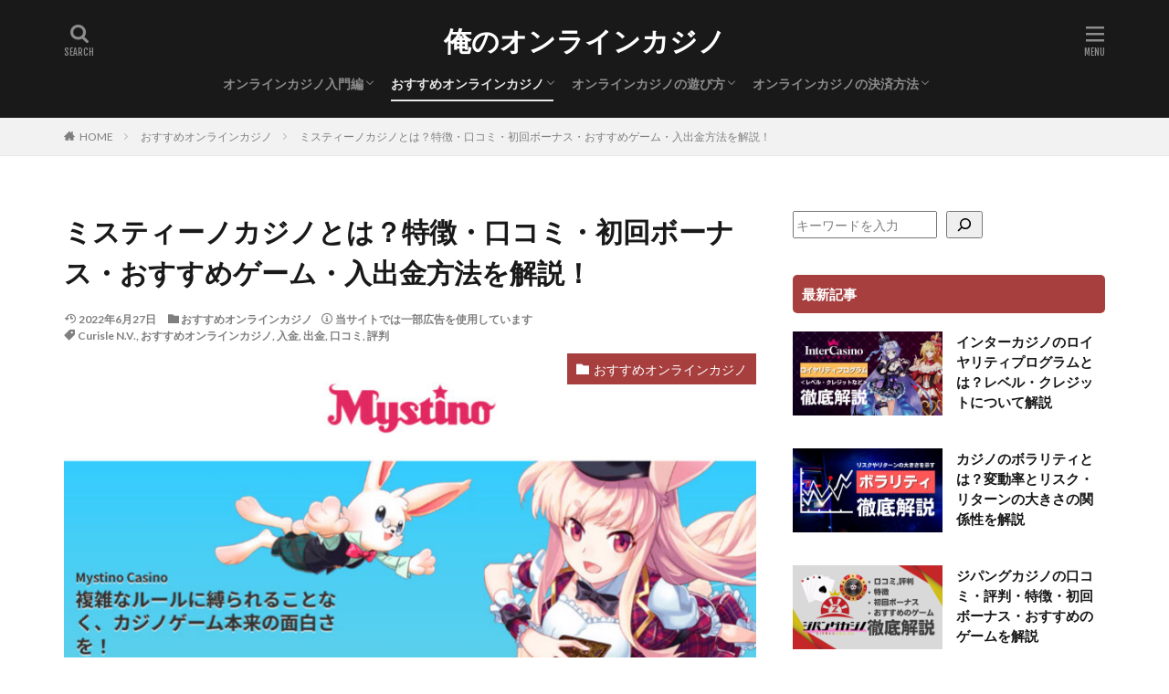

--- FILE ---
content_type: text/html; charset=UTF-8
request_url: https://mymakie.com/mystino/
body_size: 28048
content:

<!DOCTYPE html>

<html lang="ja" prefix="og: http://ogp.me/ns#" class="t-html 
">

<head prefix="og: http://ogp.me/ns# fb: http://ogp.me/ns/fb# article: http://ogp.me/ns/article#">
<meta charset="UTF-8">
<title>ミスティーノカジノとは？特徴・口コミ・初回ボーナス・おすすめゲーム・入出金方法を解説！│俺のオンラインカジノ</title>
<meta name='robots' content='max-image-preview:large' />
<link rel="alternate" title="oEmbed (JSON)" type="application/json+oembed" href="https://mymakie.com/wp-json/oembed/1.0/embed?url=https%3A%2F%2Fmymakie.com%2Fmystino%2F" />
<link rel="alternate" title="oEmbed (XML)" type="text/xml+oembed" href="https://mymakie.com/wp-json/oembed/1.0/embed?url=https%3A%2F%2Fmymakie.com%2Fmystino%2F&#038;format=xml" />
<style id='wp-img-auto-sizes-contain-inline-css' type='text/css'>
img:is([sizes=auto i],[sizes^="auto," i]){contain-intrinsic-size:3000px 1500px}
/*# sourceURL=wp-img-auto-sizes-contain-inline-css */
</style>
<link rel='stylesheet' id='dashicons-css' href='https://mymakie.com/wp-includes/css/dashicons.min.css?ver=6.9' type='text/css' media='all' />
<link rel='stylesheet' id='thickbox-css' href='https://mymakie.com/wp-includes/js/thickbox/thickbox.css?ver=6.9' type='text/css' media='all' />
<link rel='stylesheet' id='wp-block-library-css' href='https://mymakie.com/wp-includes/css/dist/block-library/style.min.css?ver=6.9' type='text/css' media='all' />
<style id='wp-block-categories-inline-css' type='text/css'>
.wp-block-categories{box-sizing:border-box}.wp-block-categories.alignleft{margin-right:2em}.wp-block-categories.alignright{margin-left:2em}.wp-block-categories.wp-block-categories-dropdown.aligncenter{text-align:center}.wp-block-categories .wp-block-categories__label{display:block;width:100%}
/*# sourceURL=https://mymakie.com/wp-includes/blocks/categories/style.min.css */
</style>
<style id='wp-block-search-inline-css' type='text/css'>
.wp-block-search__button{margin-left:10px;word-break:normal}.wp-block-search__button.has-icon{line-height:0}.wp-block-search__button svg{height:1.25em;min-height:24px;min-width:24px;width:1.25em;fill:currentColor;vertical-align:text-bottom}:where(.wp-block-search__button){border:1px solid #ccc;padding:6px 10px}.wp-block-search__inside-wrapper{display:flex;flex:auto;flex-wrap:nowrap;max-width:100%}.wp-block-search__label{width:100%}.wp-block-search.wp-block-search__button-only .wp-block-search__button{box-sizing:border-box;display:flex;flex-shrink:0;justify-content:center;margin-left:0;max-width:100%}.wp-block-search.wp-block-search__button-only .wp-block-search__inside-wrapper{min-width:0!important;transition-property:width}.wp-block-search.wp-block-search__button-only .wp-block-search__input{flex-basis:100%;transition-duration:.3s}.wp-block-search.wp-block-search__button-only.wp-block-search__searchfield-hidden,.wp-block-search.wp-block-search__button-only.wp-block-search__searchfield-hidden .wp-block-search__inside-wrapper{overflow:hidden}.wp-block-search.wp-block-search__button-only.wp-block-search__searchfield-hidden .wp-block-search__input{border-left-width:0!important;border-right-width:0!important;flex-basis:0;flex-grow:0;margin:0;min-width:0!important;padding-left:0!important;padding-right:0!important;width:0!important}:where(.wp-block-search__input){appearance:none;border:1px solid #949494;flex-grow:1;font-family:inherit;font-size:inherit;font-style:inherit;font-weight:inherit;letter-spacing:inherit;line-height:inherit;margin-left:0;margin-right:0;min-width:3rem;padding:8px;text-decoration:unset!important;text-transform:inherit}:where(.wp-block-search__button-inside .wp-block-search__inside-wrapper){background-color:#fff;border:1px solid #949494;box-sizing:border-box;padding:4px}:where(.wp-block-search__button-inside .wp-block-search__inside-wrapper) .wp-block-search__input{border:none;border-radius:0;padding:0 4px}:where(.wp-block-search__button-inside .wp-block-search__inside-wrapper) .wp-block-search__input:focus{outline:none}:where(.wp-block-search__button-inside .wp-block-search__inside-wrapper) :where(.wp-block-search__button){padding:4px 8px}.wp-block-search.aligncenter .wp-block-search__inside-wrapper{margin:auto}.wp-block[data-align=right] .wp-block-search.wp-block-search__button-only .wp-block-search__inside-wrapper{float:right}
/*# sourceURL=https://mymakie.com/wp-includes/blocks/search/style.min.css */
</style>
<style id='wp-block-columns-inline-css' type='text/css'>
.wp-block-columns{box-sizing:border-box;display:flex;flex-wrap:wrap!important}@media (min-width:782px){.wp-block-columns{flex-wrap:nowrap!important}}.wp-block-columns{align-items:normal!important}.wp-block-columns.are-vertically-aligned-top{align-items:flex-start}.wp-block-columns.are-vertically-aligned-center{align-items:center}.wp-block-columns.are-vertically-aligned-bottom{align-items:flex-end}@media (max-width:781px){.wp-block-columns:not(.is-not-stacked-on-mobile)>.wp-block-column{flex-basis:100%!important}}@media (min-width:782px){.wp-block-columns:not(.is-not-stacked-on-mobile)>.wp-block-column{flex-basis:0;flex-grow:1}.wp-block-columns:not(.is-not-stacked-on-mobile)>.wp-block-column[style*=flex-basis]{flex-grow:0}}.wp-block-columns.is-not-stacked-on-mobile{flex-wrap:nowrap!important}.wp-block-columns.is-not-stacked-on-mobile>.wp-block-column{flex-basis:0;flex-grow:1}.wp-block-columns.is-not-stacked-on-mobile>.wp-block-column[style*=flex-basis]{flex-grow:0}:where(.wp-block-columns){margin-bottom:1.75em}:where(.wp-block-columns.has-background){padding:1.25em 2.375em}.wp-block-column{flex-grow:1;min-width:0;overflow-wrap:break-word;word-break:break-word}.wp-block-column.is-vertically-aligned-top{align-self:flex-start}.wp-block-column.is-vertically-aligned-center{align-self:center}.wp-block-column.is-vertically-aligned-bottom{align-self:flex-end}.wp-block-column.is-vertically-aligned-stretch{align-self:stretch}.wp-block-column.is-vertically-aligned-bottom,.wp-block-column.is-vertically-aligned-center,.wp-block-column.is-vertically-aligned-top{width:100%}
/*# sourceURL=https://mymakie.com/wp-includes/blocks/columns/style.min.css */
</style>
<style id='wp-block-group-inline-css' type='text/css'>
.wp-block-group{box-sizing:border-box}:where(.wp-block-group.wp-block-group-is-layout-constrained){position:relative}
/*# sourceURL=https://mymakie.com/wp-includes/blocks/group/style.min.css */
</style>
<style id='global-styles-inline-css' type='text/css'>
:root{--wp--preset--aspect-ratio--square: 1;--wp--preset--aspect-ratio--4-3: 4/3;--wp--preset--aspect-ratio--3-4: 3/4;--wp--preset--aspect-ratio--3-2: 3/2;--wp--preset--aspect-ratio--2-3: 2/3;--wp--preset--aspect-ratio--16-9: 16/9;--wp--preset--aspect-ratio--9-16: 9/16;--wp--preset--color--black: #000000;--wp--preset--color--cyan-bluish-gray: #abb8c3;--wp--preset--color--white: #ffffff;--wp--preset--color--pale-pink: #f78da7;--wp--preset--color--vivid-red: #cf2e2e;--wp--preset--color--luminous-vivid-orange: #ff6900;--wp--preset--color--luminous-vivid-amber: #fcb900;--wp--preset--color--light-green-cyan: #7bdcb5;--wp--preset--color--vivid-green-cyan: #00d084;--wp--preset--color--pale-cyan-blue: #8ed1fc;--wp--preset--color--vivid-cyan-blue: #0693e3;--wp--preset--color--vivid-purple: #9b51e0;--wp--preset--gradient--vivid-cyan-blue-to-vivid-purple: linear-gradient(135deg,rgb(6,147,227) 0%,rgb(155,81,224) 100%);--wp--preset--gradient--light-green-cyan-to-vivid-green-cyan: linear-gradient(135deg,rgb(122,220,180) 0%,rgb(0,208,130) 100%);--wp--preset--gradient--luminous-vivid-amber-to-luminous-vivid-orange: linear-gradient(135deg,rgb(252,185,0) 0%,rgb(255,105,0) 100%);--wp--preset--gradient--luminous-vivid-orange-to-vivid-red: linear-gradient(135deg,rgb(255,105,0) 0%,rgb(207,46,46) 100%);--wp--preset--gradient--very-light-gray-to-cyan-bluish-gray: linear-gradient(135deg,rgb(238,238,238) 0%,rgb(169,184,195) 100%);--wp--preset--gradient--cool-to-warm-spectrum: linear-gradient(135deg,rgb(74,234,220) 0%,rgb(151,120,209) 20%,rgb(207,42,186) 40%,rgb(238,44,130) 60%,rgb(251,105,98) 80%,rgb(254,248,76) 100%);--wp--preset--gradient--blush-light-purple: linear-gradient(135deg,rgb(255,206,236) 0%,rgb(152,150,240) 100%);--wp--preset--gradient--blush-bordeaux: linear-gradient(135deg,rgb(254,205,165) 0%,rgb(254,45,45) 50%,rgb(107,0,62) 100%);--wp--preset--gradient--luminous-dusk: linear-gradient(135deg,rgb(255,203,112) 0%,rgb(199,81,192) 50%,rgb(65,88,208) 100%);--wp--preset--gradient--pale-ocean: linear-gradient(135deg,rgb(255,245,203) 0%,rgb(182,227,212) 50%,rgb(51,167,181) 100%);--wp--preset--gradient--electric-grass: linear-gradient(135deg,rgb(202,248,128) 0%,rgb(113,206,126) 100%);--wp--preset--gradient--midnight: linear-gradient(135deg,rgb(2,3,129) 0%,rgb(40,116,252) 100%);--wp--preset--font-size--small: 13px;--wp--preset--font-size--medium: 20px;--wp--preset--font-size--large: 36px;--wp--preset--font-size--x-large: 42px;--wp--preset--spacing--20: 0.44rem;--wp--preset--spacing--30: 0.67rem;--wp--preset--spacing--40: 1rem;--wp--preset--spacing--50: 1.5rem;--wp--preset--spacing--60: 2.25rem;--wp--preset--spacing--70: 3.38rem;--wp--preset--spacing--80: 5.06rem;--wp--preset--shadow--natural: 6px 6px 9px rgba(0, 0, 0, 0.2);--wp--preset--shadow--deep: 12px 12px 50px rgba(0, 0, 0, 0.4);--wp--preset--shadow--sharp: 6px 6px 0px rgba(0, 0, 0, 0.2);--wp--preset--shadow--outlined: 6px 6px 0px -3px rgb(255, 255, 255), 6px 6px rgb(0, 0, 0);--wp--preset--shadow--crisp: 6px 6px 0px rgb(0, 0, 0);}:where(.is-layout-flex){gap: 0.5em;}:where(.is-layout-grid){gap: 0.5em;}body .is-layout-flex{display: flex;}.is-layout-flex{flex-wrap: wrap;align-items: center;}.is-layout-flex > :is(*, div){margin: 0;}body .is-layout-grid{display: grid;}.is-layout-grid > :is(*, div){margin: 0;}:where(.wp-block-columns.is-layout-flex){gap: 2em;}:where(.wp-block-columns.is-layout-grid){gap: 2em;}:where(.wp-block-post-template.is-layout-flex){gap: 1.25em;}:where(.wp-block-post-template.is-layout-grid){gap: 1.25em;}.has-black-color{color: var(--wp--preset--color--black) !important;}.has-cyan-bluish-gray-color{color: var(--wp--preset--color--cyan-bluish-gray) !important;}.has-white-color{color: var(--wp--preset--color--white) !important;}.has-pale-pink-color{color: var(--wp--preset--color--pale-pink) !important;}.has-vivid-red-color{color: var(--wp--preset--color--vivid-red) !important;}.has-luminous-vivid-orange-color{color: var(--wp--preset--color--luminous-vivid-orange) !important;}.has-luminous-vivid-amber-color{color: var(--wp--preset--color--luminous-vivid-amber) !important;}.has-light-green-cyan-color{color: var(--wp--preset--color--light-green-cyan) !important;}.has-vivid-green-cyan-color{color: var(--wp--preset--color--vivid-green-cyan) !important;}.has-pale-cyan-blue-color{color: var(--wp--preset--color--pale-cyan-blue) !important;}.has-vivid-cyan-blue-color{color: var(--wp--preset--color--vivid-cyan-blue) !important;}.has-vivid-purple-color{color: var(--wp--preset--color--vivid-purple) !important;}.has-black-background-color{background-color: var(--wp--preset--color--black) !important;}.has-cyan-bluish-gray-background-color{background-color: var(--wp--preset--color--cyan-bluish-gray) !important;}.has-white-background-color{background-color: var(--wp--preset--color--white) !important;}.has-pale-pink-background-color{background-color: var(--wp--preset--color--pale-pink) !important;}.has-vivid-red-background-color{background-color: var(--wp--preset--color--vivid-red) !important;}.has-luminous-vivid-orange-background-color{background-color: var(--wp--preset--color--luminous-vivid-orange) !important;}.has-luminous-vivid-amber-background-color{background-color: var(--wp--preset--color--luminous-vivid-amber) !important;}.has-light-green-cyan-background-color{background-color: var(--wp--preset--color--light-green-cyan) !important;}.has-vivid-green-cyan-background-color{background-color: var(--wp--preset--color--vivid-green-cyan) !important;}.has-pale-cyan-blue-background-color{background-color: var(--wp--preset--color--pale-cyan-blue) !important;}.has-vivid-cyan-blue-background-color{background-color: var(--wp--preset--color--vivid-cyan-blue) !important;}.has-vivid-purple-background-color{background-color: var(--wp--preset--color--vivid-purple) !important;}.has-black-border-color{border-color: var(--wp--preset--color--black) !important;}.has-cyan-bluish-gray-border-color{border-color: var(--wp--preset--color--cyan-bluish-gray) !important;}.has-white-border-color{border-color: var(--wp--preset--color--white) !important;}.has-pale-pink-border-color{border-color: var(--wp--preset--color--pale-pink) !important;}.has-vivid-red-border-color{border-color: var(--wp--preset--color--vivid-red) !important;}.has-luminous-vivid-orange-border-color{border-color: var(--wp--preset--color--luminous-vivid-orange) !important;}.has-luminous-vivid-amber-border-color{border-color: var(--wp--preset--color--luminous-vivid-amber) !important;}.has-light-green-cyan-border-color{border-color: var(--wp--preset--color--light-green-cyan) !important;}.has-vivid-green-cyan-border-color{border-color: var(--wp--preset--color--vivid-green-cyan) !important;}.has-pale-cyan-blue-border-color{border-color: var(--wp--preset--color--pale-cyan-blue) !important;}.has-vivid-cyan-blue-border-color{border-color: var(--wp--preset--color--vivid-cyan-blue) !important;}.has-vivid-purple-border-color{border-color: var(--wp--preset--color--vivid-purple) !important;}.has-vivid-cyan-blue-to-vivid-purple-gradient-background{background: var(--wp--preset--gradient--vivid-cyan-blue-to-vivid-purple) !important;}.has-light-green-cyan-to-vivid-green-cyan-gradient-background{background: var(--wp--preset--gradient--light-green-cyan-to-vivid-green-cyan) !important;}.has-luminous-vivid-amber-to-luminous-vivid-orange-gradient-background{background: var(--wp--preset--gradient--luminous-vivid-amber-to-luminous-vivid-orange) !important;}.has-luminous-vivid-orange-to-vivid-red-gradient-background{background: var(--wp--preset--gradient--luminous-vivid-orange-to-vivid-red) !important;}.has-very-light-gray-to-cyan-bluish-gray-gradient-background{background: var(--wp--preset--gradient--very-light-gray-to-cyan-bluish-gray) !important;}.has-cool-to-warm-spectrum-gradient-background{background: var(--wp--preset--gradient--cool-to-warm-spectrum) !important;}.has-blush-light-purple-gradient-background{background: var(--wp--preset--gradient--blush-light-purple) !important;}.has-blush-bordeaux-gradient-background{background: var(--wp--preset--gradient--blush-bordeaux) !important;}.has-luminous-dusk-gradient-background{background: var(--wp--preset--gradient--luminous-dusk) !important;}.has-pale-ocean-gradient-background{background: var(--wp--preset--gradient--pale-ocean) !important;}.has-electric-grass-gradient-background{background: var(--wp--preset--gradient--electric-grass) !important;}.has-midnight-gradient-background{background: var(--wp--preset--gradient--midnight) !important;}.has-small-font-size{font-size: var(--wp--preset--font-size--small) !important;}.has-medium-font-size{font-size: var(--wp--preset--font-size--medium) !important;}.has-large-font-size{font-size: var(--wp--preset--font-size--large) !important;}.has-x-large-font-size{font-size: var(--wp--preset--font-size--x-large) !important;}
:where(.wp-block-columns.is-layout-flex){gap: 2em;}:where(.wp-block-columns.is-layout-grid){gap: 2em;}
/*# sourceURL=global-styles-inline-css */
</style>
<style id='core-block-supports-inline-css' type='text/css'>
.wp-container-core-columns-is-layout-9d6595d7{flex-wrap:nowrap;}
/*# sourceURL=core-block-supports-inline-css */
</style>

<style id='classic-theme-styles-inline-css' type='text/css'>
/*! This file is auto-generated */
.wp-block-button__link{color:#fff;background-color:#32373c;border-radius:9999px;box-shadow:none;text-decoration:none;padding:calc(.667em + 2px) calc(1.333em + 2px);font-size:1.125em}.wp-block-file__button{background:#32373c;color:#fff;text-decoration:none}
/*# sourceURL=/wp-includes/css/classic-themes.min.css */
</style>
<link rel='stylesheet' id='contact-form-7-css' href='https://mymakie.com/wp-content/plugins/contact-form-7/includes/css/styles.css?ver=5.9.5' type='text/css' media='all' />
<script type="text/javascript" src="https://mymakie.com/wp-includes/js/jquery/jquery.min.js?ver=3.7.1" id="jquery-core-js"></script>
<script type="text/javascript" src="https://mymakie.com/wp-includes/js/jquery/jquery-migrate.min.js?ver=3.4.1" id="jquery-migrate-js"></script>
<link rel="https://api.w.org/" href="https://mymakie.com/wp-json/" /><link rel="alternate" title="JSON" type="application/json" href="https://mymakie.com/wp-json/wp/v2/posts/291" /><link class="css-async" rel href="https://mymakie.com/wp-content/themes/the-thor/css/icon.min.css">
<link class="css-async" rel href="https://fonts.googleapis.com/css?family=Lato:100,300,400,700,900">
<link class="css-async" rel href="https://fonts.googleapis.com/css?family=Fjalla+One">
<link class="css-async" rel href="https://fonts.googleapis.com/css?family=Noto+Sans+JP:100,200,300,400,500,600,700,800,900">
<link rel="stylesheet" href="https://mymakie.com/wp-content/themes/the-thor/style.min.css">
<link rel="stylesheet" href="https://mymakie.com/wp-content/themes/the-thor-child/style-user.css?1635131404">
<link rel="canonical" href="https://mymakie.com/mystino/" />
<script src="https://ajax.googleapis.com/ajax/libs/jquery/1.12.4/jquery.min.js"></script>
<meta http-equiv="X-UA-Compatible" content="IE=edge">
<meta name="viewport" content="width=device-width, initial-scale=1, viewport-fit=cover"/>
<script>
(function(i,s,o,g,r,a,m){i['GoogleAnalyticsObject']=r;i[r]=i[r]||function(){
(i[r].q=i[r].q||[]).push(arguments)},i[r].l=1*new Date();a=s.createElement(o),
m=s.getElementsByTagName(o)[0];a.async=1;a.src=g;m.parentNode.insertBefore(a,m)
})(window,document,'script','https://www.google-analytics.com/analytics.js','ga');

ga('create', 'UA-210877558-1', 'auto');
ga('send', 'pageview');
</script>
<style>
.t-headerColor .l-header{background-color:#191919;}.t-headerColor .globalNavi::before{background: -webkit-gradient(linear,left top,right top,color-stop(0%,rgba(255,255,255,0)),color-stop(100%,#191919));}.t-headerColor .subNavi__link-pickup:hover{color:#191919;}.the__ribbon{background-color:#ff0000}.the__ribbon:after{border-left-color:#ff0000; border-right-color:#ff0000}.content .es-LiconBox:before{background-color:#a83f3f;}.content .es-LiconCircle:before{background-color:#a83f3f;}.content .es-BTiconBox:before{background-color:#a83f3f;}.content .es-BTiconCircle:before{background-color:#a83f3f;}.content .es-BiconObi{border-color:#a83f3f;}.content .es-BiconCorner:before{background-color:#a83f3f;}.content .es-BiconCircle:before{background-color:#a83f3f;}.content .es-BmarkHatena::before{background-color:#005293;}.content .es-BmarkExcl::before{background-color:#b60105;}.content .es-BmarkQ::before{background-color:#005293;}.content .es-BmarkQ::after{border-top-color:#005293;}.content .es-BmarkA::before{color:#b60105;}.content .es-BsubTradi::before{color:#ffffff;background-color:#b60105;border-color:#b60105;}.btn__link-primary{color:#ffffff; background-color:#3f3f3f;}.content .btn__link-primary{color:#ffffff; background-color:#3f3f3f;}.searchBtn__contentInner .btn__link-search{color:#ffffff; background-color:#3f3f3f;}.btn__link-secondary{color:#ffffff; background-color:#3f3f3f;}.content .btn__link-secondary{color:#ffffff; background-color:#3f3f3f;}.btn__link-search{color:#ffffff; background-color:#3f3f3f;}.btn__link-normal{color:#3f3f3f;}.content .btn__link-normal{color:#3f3f3f;}.btn__link-normal:hover{background-color:#3f3f3f;}.content .btn__link-normal:hover{background-color:#3f3f3f;}.comments__list .comment-reply-link{color:#3f3f3f;}.comments__list .comment-reply-link:hover{background-color:#3f3f3f;}@media only screen and (min-width: 992px){.subNavi__link-pickup{color:#3f3f3f;}}@media only screen and (min-width: 992px){.subNavi__link-pickup:hover{background-color:#3f3f3f;}}.partsH2-3 h2{color:#191919; border-color:#000000;}.partsH3-11 h3{color:#191919; border-color:#a93f3f;}.partsH4-71 h4{color:#191919;}.partsH4-71 h4::after{border-color:#a93f3f;}.content h5{color:#191919}.content ul > li::before{color:#a83f3f;}.content ul{color:#191919;}.content ol > li::before{color:#a83f3f; border-color:#a83f3f;}.content ol > li > ol > li::before{background-color:#a83f3f; border-color:#a83f3f;}.content ol > li > ol > li > ol > li::before{color:#a83f3f; border-color:#a83f3f;}.content ol{color:#191919;}.content .balloon .balloon__text{color:#191919; background-color:#f2f2f2;}.content .balloon .balloon__text-left:before{border-left-color:#f2f2f2;}.content .balloon .balloon__text-right:before{border-right-color:#f2f2f2;}.content .balloon-boder .balloon__text{color:#191919; background-color:#ffffff;  border-color:#d8d8d8;}.content .balloon-boder .balloon__text-left:before{border-left-color:#d8d8d8;}.content .balloon-boder .balloon__text-left:after{border-left-color:#ffffff;}.content .balloon-boder .balloon__text-right:before{border-right-color:#d8d8d8;}.content .balloon-boder .balloon__text-right:after{border-right-color:#ffffff;}.content blockquote{color:#191919; background-color:#f2f2f2;}.content blockquote::before{color:#d8d8d8;}.content table{color:#191919; border-top-color:#E5E5E5; border-left-color:#E5E5E5;}.content table th{background:#7f7f7f; color:#ffffff; ;border-right-color:#E5E5E5; border-bottom-color:#E5E5E5;}.content table td{background:#ffffff; ;border-right-color:#E5E5E5; border-bottom-color:#E5E5E5;}.content table tr:nth-child(odd) td{background-color:#f2f2f2;}
</style>
<style type="text/css">.broken_link, a.broken_link {
	text-decoration: line-through;
}</style><link rel="icon" href="https://mymakie.com/wp-content/uploads/2021/10/cropped-オンラインカジノおすすめファビコン-32x32.png" sizes="32x32" />
<link rel="icon" href="https://mymakie.com/wp-content/uploads/2021/10/cropped-オンラインカジノおすすめファビコン-192x192.png" sizes="192x192" />
<link rel="apple-touch-icon" href="https://mymakie.com/wp-content/uploads/2021/10/cropped-オンラインカジノおすすめファビコン-180x180.png" />
<meta name="msapplication-TileImage" content="https://mymakie.com/wp-content/uploads/2021/10/cropped-オンラインカジノおすすめファビコン-270x270.png" />
		<style type="text/css" id="wp-custom-css">
			/* お問い合わせデザイン */
/* アスタリスク（必須項目） */
.asterisk {
	margin: 0 0 0 0.2em;
	color: #f5637a;
}
/* 項目名を太字にする */
form p {
	font-weight: 600;
}
/* 入力項目を見やすくする */
input.wpcf7-form-control.wpcf7-text,
textarea.wpcf7-form-control.wpcf7-textarea {
	width: 100%;
	padding: 8px 15px;
	margin-right: 10px;
	margin-top: 10px;
	border: 1px solid #d0d5d8;
	border-radius: 3px;
}
textarea.wpcf7-form-control.wpcf7-textarea {
	height: 200px;
}
/* 必須項目の入力欄を黄色にする */
input.wpcf7-form-control.wpcf7-text.wpcf7-validates-as-required {
	background: rgba(255, 255, 142, 0.46);
}
/* 送信ボタンを見やすくする */
input.wpcf7-submit {
	width: 80%;
	height: 80px;
	background: #27c038;
	color: #fff;
	font-size: 20px;
	font-weight: 600;
        border-radius: 25px;
        transition: .4s;
}
input.wpcf7-submit:hover {
        background-color: #ffa500;
        letter-spacing: 10px;
}
/* エラーメッセージを見やすくする */
span.wpcf7-not-valid-tip,
.wpcf7-response-output.wpcf7-validation-errors {
	color: red;
	font-weight: 600;
}		</style>
		<meta property="og:site_name" content="俺のオンラインカジノ" />
<meta property="og:type" content="article" />
<meta property="og:title" content="ミスティーノカジノとは？特徴・口コミ・初回ボーナス・おすすめゲーム・入出金方法を解説！" />
<meta property="og:description" content="ミスティーノカジノ(Mystino)は、2020年5月にオープンした複雑性が一切ない、初心者向けの新しいオンラインカジノです。 この記事では、 ミスティーノカジノは実際に稼げるのか ミスティーノカジノの評判・特徴 ミスティーノカジノの初回ボ" />
<meta property="og:url" content="https://mymakie.com/mystino/" />
<meta property="og:image" content="https://mymakie.com/wp-content/uploads/2021/12/ミスティーノ-アイキャッチ画像-768x427.jpg" />
<meta name="twitter:card" content="summary" />

<!-- Google tag (gtag.js) -->
<script async src="https://www.googletagmanager.com/gtag/js?id=G-KNYM5R2787"></script>
<script>
  window.dataLayer = window.dataLayer || [];
  function gtag(){dataLayer.push(arguments);}
  gtag('js', new Date());

  gtag('config', 'G-KNYM5R2787');
</script>
</head>
<body data-rsssl=1 class=" t-logoSp t-logoPc t-headerCenter t-headerColor" id="top">
    <header class="l-header"> <div class="container container-header"><p class="siteTitle"><a class="siteTitle__link" href="https://mymakie.com">俺のオンラインカジノ  </a></p><nav class="globalNavi"><div class="globalNavi__inner"><ul class="globalNavi__list"><li id="menu-item-386" class="menu-item menu-item-type-taxonomy menu-item-object-category menu-item-has-children menu-item-386"><a href="https://mymakie.com/category/begin/">オンラインカジノ入門編</a><ul class="sub-menu"><li id="menu-item-390" class="menu-item menu-item-type-post_type menu-item-object-post menu-item-390"><a href="https://mymakie.com/online-casino/">オンラインカジノとは？</a></li><li id="menu-item-391" class="menu-item menu-item-type-post_type menu-item-object-post menu-item-391"><a href="https://mymakie.com/online-casino-illegal/">オンラインカジノは違法？合法？</a></li><li id="menu-item-392" class="menu-item menu-item-type-post_type menu-item-object-post menu-item-392"><a href="https://mymakie.com/online-casino-tax/">オンラインカジノの税金</a></li><li id="menu-item-393" class="menu-item menu-item-type-post_type menu-item-object-post menu-item-393"><a href="https://mymakie.com/online-casino-earn/">オンラインカジノは稼げる？</a></li><li id="menu-item-394" class="menu-item menu-item-type-post_type menu-item-object-post menu-item-394"><a href="https://mymakie.com/online-casino-register/">オンラインカジノへの登録方法</a></li><li id="menu-item-395" class="menu-item menu-item-type-post_type menu-item-object-post menu-item-395"><a href="https://mymakie.com/online-casino-payment/">オンラインカジノの入金方法</a></li><li id="menu-item-396" class="menu-item menu-item-type-post_type menu-item-object-post menu-item-396"><a href="https://mymakie.com/online-casino-bonus/">オンラインカジノボーナスの種類</a></li></ul></li><li id="menu-item-387" class="menu-item menu-item-type-taxonomy menu-item-object-category current-post-ancestor current-menu-ancestor current-menu-parent current-post-parent menu-item-has-children menu-item-387"><a href="https://mymakie.com/category/casino/">おすすめオンラインカジノ</a><ul class="sub-menu"><li id="menu-item-397" class="menu-item menu-item-type-post_type menu-item-object-post menu-item-397"><a href="https://mymakie.com/verajohncasino/">ベラジョンカジノ</a></li><li id="menu-item-398" class="menu-item menu-item-type-post_type menu-item-object-post menu-item-398"><a href="https://mymakie.com/beebet/">BeeBet</a></li><li id="menu-item-399" class="menu-item menu-item-type-post_type menu-item-object-post menu-item-399"><a href="https://mymakie.com/inter-casino/">インターカジノ</a></li><li id="menu-item-1883" class="menu-item menu-item-type-post_type menu-item-object-post menu-item-1883"><a href="https://mymakie.com/casino-secret/">カジノシークレット</a></li><li id="menu-item-400" class="menu-item menu-item-type-post_type menu-item-object-post menu-item-400"><a href="https://mymakie.com/yuugado/">遊雅堂</a></li><li id="menu-item-401" class="menu-item menu-item-type-post_type menu-item-object-post current-menu-item menu-item-401"><a href="https://mymakie.com/mystino/" aria-current="page">ミスティーノカジノ</a></li><li id="menu-item-1414" class="menu-item menu-item-type-post_type menu-item-object-post menu-item-1414"><a href="https://mymakie.com/luckyniki-casino/">ラッキーニッキーカジノ</a></li><li id="menu-item-1347" class="menu-item menu-item-type-post_type menu-item-object-post menu-item-1347"><a href="https://mymakie.com/casitabi/">カジ旅</a></li></ul></li><li id="menu-item-388" class="menu-item menu-item-type-taxonomy menu-item-object-category menu-item-has-children menu-item-388"><a href="https://mymakie.com/category/play/">オンラインカジノの遊び方</a><ul class="sub-menu"><li id="menu-item-408" class="menu-item menu-item-type-post_type menu-item-object-post menu-item-408"><a href="https://mymakie.com/game-type/">カジノゲームの種類</a></li></ul></li><li id="menu-item-389" class="menu-item menu-item-type-taxonomy menu-item-object-category menu-item-has-children menu-item-389"><a href="https://mymakie.com/category/settlement/">オンラインカジノの決済方法</a><ul class="sub-menu"><li id="menu-item-402" class="menu-item menu-item-type-post_type menu-item-object-post menu-item-402"><a href="https://mymakie.com/online-casino-settlement/">オンラインカジノの決済方法</a></li><li id="menu-item-407" class="menu-item menu-item-type-post_type menu-item-object-post menu-item-407"><a href="https://mymakie.com/credit-card/">クレジットカード</a></li><li id="menu-item-403" class="menu-item menu-item-type-post_type menu-item-object-post menu-item-403"><a href="https://mymakie.com/crypto-currency/">仮想通貨</a></li><li id="menu-item-406" class="menu-item menu-item-type-post_type menu-item-object-post menu-item-406"><a href="https://mymakie.com/ecopayz/">ecoPayz</a></li><li id="menu-item-405" class="menu-item menu-item-type-post_type menu-item-object-post menu-item-405"><a href="https://mymakie.com/venuspoint/">VenusPoint</a></li><li id="menu-item-404" class="menu-item menu-item-type-post_type menu-item-object-post menu-item-404"><a href="https://mymakie.com/iwallet/">iWallet</a></li><li id="menu-item-2014" class="menu-item menu-item-type-post_type menu-item-object-post menu-item-2014"><a href="https://mymakie.com/muchbetter/">MuchBetter</a></li></ul></li></ul></div></nav><nav class="subNavi"> </nav><div class="searchBtn ">  <input class="searchBtn__checkbox" id="searchBtn-checkbox" type="checkbox">  <label class="searchBtn__link searchBtn__link-text icon-search" for="searchBtn-checkbox"></label>  <label class="searchBtn__unshown" for="searchBtn-checkbox"></label>  <div class="searchBtn__content"> <div class="searchBtn__scroll"><label class="searchBtn__close" for="searchBtn-checkbox"><i class="icon-close"></i>CLOSE</label><div class="searchBtn__contentInner">  <aside class="widget">  <div class="widgetSearch"> <form method="get" action="https://mymakie.com" target="_top">  <div class="widgetSearch__contents"> <h3 class="heading heading-tertiary">キーワード</h3> <input class="widgetSearch__input widgetSearch__input-max" type="text" name="s" placeholder="キーワードを入力" value=""></div>  <div class="widgetSearch__contents"> <h3 class="heading heading-tertiary">カテゴリー</h3><select  name='cat' id='cat_697227315f211' class='widgetSearch__select'><option value=''>カテゴリーを選択</option><option class="level-0" value="2">オンラインカジノ入門編</option><option class="level-0" value="3">オンラインカジノ実践編</option><option class="level-0" value="4">おすすめオンラインカジノ</option><option class="level-0" value="5">オンラインカジノの遊び方</option><option class="level-0" value="6">オンラインカジノの決済方法</option><option class="level-0" value="7">オンラインカジノ攻略法</option><option class="level-0" value="8">カジノ法案</option></select>  </div>  <div class="widgetSearch__tag"> <h3 class="heading heading-tertiary">タグ</h3> <label><input class="widgetSearch__check" type="checkbox" name="tag[]" value="10%e6%b3%95" /><span class="widgetSearch__checkLabel">10%法</span></label><label><input class="widgetSearch__check" type="checkbox" name="tag[]" value="%e3%83%a9%e3%83%96%e3%82%b7%e3%82%a7%e3%83%bc%e3%83%ab%e6%b3%95" /><span class="widgetSearch__checkLabel">ラブシェール法</span></label><label><input class="widgetSearch__check" type="checkbox" name="tag[]" value="%e3%83%9e%e3%83%8d%e3%83%bc%e3%83%9b%e3%82%a4%e3%83%bc%e3%83%ab" /><span class="widgetSearch__checkLabel">マネーホイール</span></label><label><input class="widgetSearch__check" type="checkbox" name="tag[]" value="%e3%83%9e%e3%83%8d%e3%83%bc%e3%83%ab%e3%83%bc%e3%83%ac%e3%83%83%e3%83%88" /><span class="widgetSearch__checkLabel">マネールーレット</span></label><label><input class="widgetSearch__check" type="checkbox" name="tag[]" value="%e3%83%9e%e3%83%b3%e3%82%b7%e3%83%a5%e3%83%aa%e3%82%a2%e3%83%b3%e6%b3%95" /><span class="widgetSearch__checkLabel">マンシュリアン法</span></label><label><input class="widgetSearch__check" type="checkbox" name="tag[]" value="%e3%83%9e%e3%83%bc%e3%83%81%e3%83%b3%e3%82%b2%e3%83%bc%e3%83%ab%e6%b3%95" /><span class="widgetSearch__checkLabel">マーチンゲール法</span></label><label><input class="widgetSearch__check" type="checkbox" name="tag[]" value="%e3%83%9f%e3%83%8b%e3%83%9e%e3%83%a0%e3%83%99%e3%83%83%e3%83%88" /><span class="widgetSearch__checkLabel">ミニマムベット</span></label><label><input class="widgetSearch__check" type="checkbox" name="tag[]" value="%e3%83%9f%e3%83%a9%e3%82%af%e3%83%ab%e3%82%ab%e3%82%b8%e3%83%8e" /><span class="widgetSearch__checkLabel">ミラクルカジノ</span></label><label><input class="widgetSearch__check" type="checkbox" name="tag[]" value="%e3%83%a2%e3%83%b3%e3%83%86%e3%82%ab%e3%83%ab%e3%83%ad%e6%b3%95" /><span class="widgetSearch__checkLabel">モンテカルロ法</span></label><label><input class="widgetSearch__check" type="checkbox" name="tag[]" value="%e3%83%a9%e3%82%a4%e3%83%96%e3%82%ab%e3%82%b8%e3%83%8e" /><span class="widgetSearch__checkLabel">ライブカジノ</span></label><label><input class="widgetSearch__check" type="checkbox" name="tag[]" value="%e3%83%a9%e3%82%a4%e3%83%96%e3%82%ab%e3%82%b8%e3%83%8e%e3%83%8f%e3%82%a6%e3%82%b9" /><span class="widgetSearch__checkLabel">ライブカジノハウス</span></label><label><input class="widgetSearch__check" type="checkbox" name="tag[]" value="%e3%83%a9%e3%83%83%e3%82%ad%e3%83%bc%e3%83%8b%e3%83%83%e3%82%ad%e3%83%bc%e3%82%ab%e3%82%b8%e3%83%8e" /><span class="widgetSearch__checkLabel">ラッキーニッキーカジノ</span></label><label><input class="widgetSearch__check" type="checkbox" name="tag[]" value="%e3%83%a9%e3%83%b3%e3%83%89%e3%82%ab%e3%82%b8%e3%83%8e" /><span class="widgetSearch__checkLabel">ランドカジノ</span></label><label><input class="widgetSearch__check" type="checkbox" name="tag[]" value="%e3%83%9e%e3%83%83%e3%83%81%e3%83%99%e3%82%bf%e3%83%bc" /><span class="widgetSearch__checkLabel">マッチベター</span></label><label><input class="widgetSearch__check" type="checkbox" name="tag[]" value="%e3%83%ab%e3%83%bc%e3%83%ab" /><span class="widgetSearch__checkLabel">ルール</span></label><label><input class="widgetSearch__check" type="checkbox" name="tag[]" value="%e3%83%ab%e3%83%bc%e3%83%ac%e3%83%83%e3%83%88" /><span class="widgetSearch__checkLabel">ルーレット</span></label><label><input class="widgetSearch__check" type="checkbox" name="tag[]" value="%e3%83%ac%e3%82%aa%e3%83%99%e3%82%ac%e3%82%b9" /><span class="widgetSearch__checkLabel">レオベガス</span></label><label><input class="widgetSearch__check" type="checkbox" name="tag[]" value="%e3%83%ad%e3%82%a4%e3%83%a4%e3%83%aa%e3%83%86%e3%82%a3%e3%83%97%e3%83%ad%e3%82%b0%e3%83%a9%e3%83%a0" /><span class="widgetSearch__checkLabel">ロイヤリティプログラム</span></label><label><input class="widgetSearch__check" type="checkbox" name="tag[]" value="%e3%83%ad%e3%82%a4%e3%83%a4%e3%83%aa%e3%83%86%e3%82%a3%e3%83%ac%e3%83%99%e3%83%ab" /><span class="widgetSearch__checkLabel">ロイヤリティレベル</span></label><label><input class="widgetSearch__check" type="checkbox" name="tag[]" value="%e3%83%ad%e3%82%a4%e3%83%a4%e3%83%ab%e3%82%b9%e3%83%88%e3%83%ac%e3%83%bc%e3%83%88%e3%83%95%e3%83%a9%e3%83%83%e3%82%b7%e3%83%a5" /><span class="widgetSearch__checkLabel">ロイヤルストレートフラッシュ</span></label><label><input class="widgetSearch__check" type="checkbox" name="tag[]" value="%e3%83%ad%e3%83%bc%e3%83%aa%e3%83%b3%e3%83%81%e3%83%83%e3%83%97" /><span class="widgetSearch__checkLabel">ローリンチップ</span></label><label><input class="widgetSearch__check" type="checkbox" name="tag[]" value="%e3%83%af%e3%82%a4%e3%83%ab%e3%83%89%e3%82%ab%e3%83%bc%e3%83%89" /><span class="widgetSearch__checkLabel">ワイルドカード</span></label><label><input class="widgetSearch__check" type="checkbox" name="tag[]" value="%e3%83%af%e3%82%a4%e3%83%ab%e3%83%89%e3%83%9d%e3%83%bc%e3%82%ab%e3%83%bc" /><span class="widgetSearch__checkLabel">ワイルドポーカー</span></label><label><input class="widgetSearch__check" type="checkbox" name="tag[]" value="%e3%83%af%e3%83%b3%e3%83%80%e3%83%aa%e3%83%bc%e3%83%8e" /><span class="widgetSearch__checkLabel">ワンダリーノ</span></label><label><input class="widgetSearch__check" type="checkbox" name="tag[]" value="%e3%83%9e%e3%83%8a%e3%83%bc" /><span class="widgetSearch__checkLabel">マナー</span></label><label><input class="widgetSearch__check" type="checkbox" name="tag[]" value="%e3%83%9d%e3%83%bc%e3%82%ab%e3%83%bc%e3%82%b9%e3%82%bf%e3%83%bc%e3%82%ba" /><span class="widgetSearch__checkLabel">ポーカースターズ</span></label><label><input class="widgetSearch__check" type="checkbox" name="tag[]" value="%e3%83%b4%e3%82%a3%e3%83%bc%e3%83%8a%e3%82%b9%e3%83%9d%e3%82%a4%e3%83%b3%e3%83%88" /><span class="widgetSearch__checkLabel">ヴィーナスポイント</span></label><label><input class="widgetSearch__check" type="checkbox" name="tag[]" value="%e3%83%99%e3%82%a2%e3%83%93%e3%83%83%e3%82%af%e6%b3%95" /><span class="widgetSearch__checkLabel">ベアビック法</span></label><label><input class="widgetSearch__check" type="checkbox" name="tag[]" value="%e3%83%91%e3%83%bc%e3%83%ac%e3%83%bc%e6%b3%95" /><span class="widgetSearch__checkLabel">パーレー法</span></label><label><input class="widgetSearch__check" type="checkbox" name="tag[]" value="%e3%83%93%e3%83%83%e3%83%88%e3%82%ab%e3%82%b8%e3%83%8e" /><span class="widgetSearch__checkLabel">ビットカジノ</span></label><label><input class="widgetSearch__check" type="checkbox" name="tag[]" value="%e3%83%93%e3%83%83%e3%83%88%e3%82%b3%e3%82%a4%e3%83%b3" /><span class="widgetSearch__checkLabel">ビットコイン</span></label><label><input class="widgetSearch__check" type="checkbox" name="tag[]" value="%e3%83%93%e3%83%87%e3%82%aa%e3%83%9d%e3%83%bc%e3%82%ab%e3%83%bc" /><span class="widgetSearch__checkLabel">ビデオポーカー</span></label><label><input class="widgetSearch__check" type="checkbox" name="tag[]" value="%e3%83%93%e3%83%bc%e3%82%a8%e3%83%83%e3%82%af%e3%82%b9%e3%83%af%e3%83%b3" /><span class="widgetSearch__checkLabel">ビーエックスワン</span></label><label><input class="widgetSearch__check" type="checkbox" name="tag[]" value="%e3%83%94%e3%83%a9%e3%83%9f%e3%83%83%e3%83%89%e6%b3%95" /><span class="widgetSearch__checkLabel">ピラミッド法</span></label><label><input class="widgetSearch__check" type="checkbox" name="tag[]" value="%e3%83%95%e3%82%a1%e3%83%b3%e3%82%bf%e3%83%b3" /><span class="widgetSearch__checkLabel">ファンタン</span></label><label><input class="widgetSearch__check" type="checkbox" name="tag[]" value="%e3%83%95%e3%83%a9%e3%83%af%e3%83%bc%e3%83%99%e3%83%83%e3%83%88%e6%b3%95" /><span class="widgetSearch__checkLabel">フラワーベット法</span></label><label><input class="widgetSearch__check" type="checkbox" name="tag[]" value="%e3%83%96%e3%83%83%e3%82%af%e3%83%a1%e3%83%bc%e3%82%ab%e3%83%bc" /><span class="widgetSearch__checkLabel">ブックメーカー</span></label><label><input class="widgetSearch__check" type="checkbox" name="tag[]" value="%e3%83%96%e3%83%a9%e3%83%83%e3%82%af%e3%82%b8%e3%83%a3%e3%83%83%e3%82%af" /><span class="widgetSearch__checkLabel">ブラックジャック</span></label><label><input class="widgetSearch__check" type="checkbox" name="tag[]" value="%e3%83%99%e3%82%ac%e3%82%a6%e3%82%a9%e3%83%ac%e3%83%83%e3%83%88" /><span class="widgetSearch__checkLabel">ベガウォレット</span></label><label><input class="widgetSearch__check" type="checkbox" name="tag[]" value="%e3%83%9d%e3%83%bc%e3%82%ab%e3%83%bc" /><span class="widgetSearch__checkLabel">ポーカー</span></label><label><input class="widgetSearch__check" type="checkbox" name="tag[]" value="%e3%83%99%e3%83%83%e3%83%88" /><span class="widgetSearch__checkLabel">ベット</span></label><label><input class="widgetSearch__check" type="checkbox" name="tag[]" value="%e3%83%99%e3%83%83%e3%83%88%e6%b3%95" /><span class="widgetSearch__checkLabel">ベット法</span></label><label><input class="widgetSearch__check" type="checkbox" name="tag[]" value="%e3%83%99%e3%83%a9%e3%82%b8%e3%83%a7%e3%83%b3%e3%82%ab%e3%82%b8%e3%83%8e" /><span class="widgetSearch__checkLabel">ベラジョンカジノ</span></label><label><input class="widgetSearch__check" type="checkbox" name="tag[]" value="%e3%83%99%e3%83%bc%e3%82%b7%e3%83%83%e3%82%af%e3%82%b9%e3%83%88%e3%83%a9%e3%83%86%e3%82%b8%e3%83%bc" /><span class="widgetSearch__checkLabel">ベーシックストラテジー</span></label><label><input class="widgetSearch__check" type="checkbox" name="tag[]" value="%e3%83%99%e3%83%bc%e3%82%b7%e3%83%83%e3%82%af%e3%82%b9%e3%83%88%e3%83%a9%e3%83%86%e3%82%b8%e3%83%bc%e3%83%81%e3%83%a3%e3%83%bc%e3%83%88" /><span class="widgetSearch__checkLabel">ベーシックストラテジーチャート</span></label><label><input class="widgetSearch__check" type="checkbox" name="tag[]" value="%e3%83%9a%e3%82%a4%e3%82%a2%e3%82%a6%e3%83%88%e7%8e%87" /><span class="widgetSearch__checkLabel">ペイアウト率</span></label><label><input class="widgetSearch__check" type="checkbox" name="tag[]" value="%e3%83%9a%e3%82%a4%e3%82%bb%e3%83%bc%e3%83%95%e3%82%ab%e3%83%bc%e3%83%89" /><span class="widgetSearch__checkLabel">ペイセーフカード</span></label><label><input class="widgetSearch__check" type="checkbox" name="tag[]" value="%e3%83%9a%e3%82%a4%e3%83%88%e3%83%a9" /><span class="widgetSearch__checkLabel">ペイトラ</span></label><label><input class="widgetSearch__check" type="checkbox" name="tag[]" value="%e3%83%9c%e3%83%a9%e3%83%aa%e3%83%86%e3%82%a3" /><span class="widgetSearch__checkLabel">ボラリティ</span></label><label><input class="widgetSearch__check" type="checkbox" name="tag[]" value="%e3%83%9c%e3%83%b3%e3%82%ba%e3%82%ab%e3%82%b8%e3%83%8e" /><span class="widgetSearch__checkLabel">ボンズカジノ</span></label><label><input class="widgetSearch__check" type="checkbox" name="tag[]" value="%e3%83%9c%e3%83%bc%e3%83%8a%e3%82%b9" /><span class="widgetSearch__checkLabel">ボーナス</span></label><label><input class="widgetSearch__check" type="checkbox" name="tag[]" value="%e3%83%af%e3%83%b3%e3%83%80%e3%83%bc%e3%82%ab%e3%82%b8%e3%83%8e" /><span class="widgetSearch__checkLabel">ワンダーカジノ</span></label><label><input class="widgetSearch__check" type="checkbox" name="tag[]" value="%e4%b8%96%e7%95%8c" /><span class="widgetSearch__checkLabel">世界</span></label><label><input class="widgetSearch__check" type="checkbox" name="tag[]" value="%e3%83%90%e3%82%b9%e3%82%bf%e3%83%93%e3%83%83%e3%83%88" /><span class="widgetSearch__checkLabel">バスタビット</span></label><label><input class="widgetSearch__check" type="checkbox" name="tag[]" value="%e8%b3%ad%e3%81%91%e3%83%aa%e3%83%b3" /><span class="widgetSearch__checkLabel">賭けリン</span></label><label><input class="widgetSearch__check" type="checkbox" name="tag[]" value="%e7%a8%ae%e9%a1%9e" /><span class="widgetSearch__checkLabel">種類</span></label><label><input class="widgetSearch__check" type="checkbox" name="tag[]" value="%e7%a8%bc%e3%81%8e%e6%96%b9" /><span class="widgetSearch__checkLabel">稼ぎ方</span></label><label><input class="widgetSearch__check" type="checkbox" name="tag[]" value="%e7%af%80%e7%a8%8e" /><span class="widgetSearch__checkLabel">節税</span></label><label><input class="widgetSearch__check" type="checkbox" name="tag[]" value="%e7%b5%8c%e6%b8%88%e5%8a%b9%e6%9e%9c" /><span class="widgetSearch__checkLabel">経済効果</span></label><label><input class="widgetSearch__check" type="checkbox" name="tag[]" value="%e7%b5%b1%e5%90%88%e5%9e%8b%e3%83%aa%e3%82%be%e3%83%bc%e3%83%88" /><span class="widgetSearch__checkLabel">統合型リゾート</span></label><label><input class="widgetSearch__check" type="checkbox" name="tag[]" value="%e8%89%b2%e3%83%81%e3%83%83%e3%83%97" /><span class="widgetSearch__checkLabel">色チップ</span></label><label><input class="widgetSearch__check" type="checkbox" name="tag[]" value="%e8%a9%95%e5%88%a4" /><span class="widgetSearch__checkLabel">評判</span></label><label><input class="widgetSearch__check" type="checkbox" name="tag[]" value="%e8%aa%95%e7%94%9f%e6%97%a5%e3%83%9c%e3%83%bc%e3%83%8a%e3%82%b9" /><span class="widgetSearch__checkLabel">誕生日ボーナス</span></label><label><input class="widgetSearch__check" type="checkbox" name="tag[]" value="%e8%b2%a0%e3%81%91%e3%82%8b%e5%8e%9f%e5%9b%a0" /><span class="widgetSearch__checkLabel">負ける原因</span></label><label><input class="widgetSearch__check" type="checkbox" name="tag[]" value="%e8%b3%ad%e3%81%91%e3%81%a3%e3%81%93%e3%83%aa%e3%83%b3%e3%83%aa%e3%83%b3" /><span class="widgetSearch__checkLabel">賭けっこリンリン</span></label><label><input class="widgetSearch__check" type="checkbox" name="tag[]" value="%e8%b3%ad%e3%81%91%e6%9d%a1%e4%bb%b6" /><span class="widgetSearch__checkLabel">賭け条件</span></label><label><input class="widgetSearch__check" type="checkbox" name="tag[]" value="%e7%a2%ba%e7%8e%87" /><span class="widgetSearch__checkLabel">確率</span></label><label><input class="widgetSearch__check" type="checkbox" name="tag[]" value="%e8%b3%ad%e5%8d%9a" /><span class="widgetSearch__checkLabel">賭博</span></label><label><input class="widgetSearch__check" type="checkbox" name="tag[]" value="%e8%b3%ad%e5%8d%9a%e7%bd%aa" /><span class="widgetSearch__checkLabel">賭博罪</span></label><label><input class="widgetSearch__check" type="checkbox" name="tag[]" value="%e8%ba%ab%e5%88%86%e8%a8%bc%e6%98%8e%e6%9b%b8" /><span class="widgetSearch__checkLabel">身分証明書</span></label><label><input class="widgetSearch__check" type="checkbox" name="tag[]" value="%e9%80%86%e3%83%a9%e3%83%96%e3%82%b7%e3%82%a7%e3%83%bc%e3%83%ab%e6%b3%95" /><span class="widgetSearch__checkLabel">逆ラブシェール法</span></label><label><input class="widgetSearch__check" type="checkbox" name="tag[]" value="%e9%81%95%e6%b3%95%e3%82%ab%e3%82%b8%e3%83%8e" /><span class="widgetSearch__checkLabel">違法カジノ</span></label><label><input class="widgetSearch__check" type="checkbox" name="tag[]" value="%e9%82%84%e5%85%83%e7%8e%87" /><span class="widgetSearch__checkLabel">還元率</span></label><label><input class="widgetSearch__check" type="checkbox" name="tag[]" value="%e9%87%8e%e7%90%83" /><span class="widgetSearch__checkLabel">野球</span></label><label><input class="widgetSearch__check" type="checkbox" name="tag[]" value="%e9%8a%80%e8%a1%8c%e9%80%81%e9%87%91" /><span class="widgetSearch__checkLabel">銀行送金</span></label><label><input class="widgetSearch__check" type="checkbox" name="tag[]" value="%e9%97%87%e3%82%ab%e3%82%b8%e3%83%8e" /><span class="widgetSearch__checkLabel">闇カジノ</span></label><label><input class="widgetSearch__check" type="checkbox" name="tag[]" value="%e9%9b%bb%e5%ad%90%e6%b1%ba%e6%b8%88" /><span class="widgetSearch__checkLabel">電子決済</span></label><label><input class="widgetSearch__check" type="checkbox" name="tag[]" value="%e7%a8%8e%e9%87%91" /><span class="widgetSearch__checkLabel">税金</span></label><label><input class="widgetSearch__check" type="checkbox" name="tag[]" value="%e7%a2%ba%e5%ae%9a%e7%94%b3%e5%91%8a" /><span class="widgetSearch__checkLabel">確定申告</span></label><label><input class="widgetSearch__check" type="checkbox" name="tag[]" value="%e4%ba%ba%e6%b0%97" /><span class="widgetSearch__checkLabel">人気</span></label><label><input class="widgetSearch__check" type="checkbox" name="tag[]" value="%e5%bc%95%e3%81%8d" /><span class="widgetSearch__checkLabel">引き</span></label><label><input class="widgetSearch__check" type="checkbox" name="tag[]" value="%e4%bb%ae%e6%83%b3%e9%80%9a%e8%b2%a8" /><span class="widgetSearch__checkLabel">仮想通貨</span></label><label><input class="widgetSearch__check" type="checkbox" name="tag[]" value="%e5%80%99%e8%a3%9c%e5%9c%b0" /><span class="widgetSearch__checkLabel">候補地</span></label><label><input class="widgetSearch__check" type="checkbox" name="tag[]" value="%e5%85%a5%e5%87%ba%e9%87%91" /><span class="widgetSearch__checkLabel">入出金</span></label><label><input class="widgetSearch__check" type="checkbox" name="tag[]" value="%e5%85%a5%e9%87%91" /><span class="widgetSearch__checkLabel">入金</span></label><label><input class="widgetSearch__check" type="checkbox" name="tag[]" value="%e5%85%a5%e9%87%91%e4%b8%8d%e8%a6%81%e3%83%9c%e3%83%bc%e3%83%8a%e3%82%b9" /><span class="widgetSearch__checkLabel">入金不要ボーナス</span></label><label><input class="widgetSearch__check" type="checkbox" name="tag[]" value="%e5%87%ba%e9%87%91" /><span class="widgetSearch__checkLabel">出金</span></label><label><input class="widgetSearch__check" type="checkbox" name="tag[]" value="%e5%87%ba%e9%87%91%e6%96%b9%e6%b3%95" /><span class="widgetSearch__checkLabel">出金方法</span></label><label><input class="widgetSearch__check" type="checkbox" name="tag[]" value="%e5%88%9d%e5%bf%83%e8%80%85" /><span class="widgetSearch__checkLabel">初心者</span></label><label><input class="widgetSearch__check" type="checkbox" name="tag[]" value="%e5%8b%9d%e3%81%a1%e6%96%b9" /><span class="widgetSearch__checkLabel">勝ち方</span></label><label><input class="widgetSearch__check" type="checkbox" name="tag[]" value="%e5%8f%a3%e3%82%b3%e3%83%9f" /><span class="widgetSearch__checkLabel">口コミ</span></label><label><input class="widgetSearch__check" type="checkbox" name="tag[]" value="%e5%bc%95%e3%81%8d%e3%81%8c%e5%bc%b7%e3%81%84%e4%ba%ba" /><span class="widgetSearch__checkLabel">引きが強い人</span></label><label><input class="widgetSearch__check" type="checkbox" name="tag[]" value="%e7%99%bb%e9%8c%b2" /><span class="widgetSearch__checkLabel">登録</span></label><label><input class="widgetSearch__check" type="checkbox" name="tag[]" value="%e5%bf%85%e5%8b%9d%e6%b3%95" /><span class="widgetSearch__checkLabel">必勝法</span></label><label><input class="widgetSearch__check" type="checkbox" name="tag[]" value="%e6%89%8b%e6%95%b0%e6%96%99" /><span class="widgetSearch__checkLabel">手数料</span></label><label><input class="widgetSearch__check" type="checkbox" name="tag[]" value="%e6%8a%95%e8%b3%87%e6%b3%95" /><span class="widgetSearch__checkLabel">投資法</span></label><label><input class="widgetSearch__check" type="checkbox" name="tag[]" value="%e6%8e%a7%e9%99%a4%e7%8e%87" /><span class="widgetSearch__checkLabel">控除率</span></label><label><input class="widgetSearch__check" type="checkbox" name="tag[]" value="%e6%94%bb%e7%95%a5%e6%b3%95" /><span class="widgetSearch__checkLabel">攻略法</span></label><label><input class="widgetSearch__check" type="checkbox" name="tag[]" value="%e6%97%a5%e6%9c%ac%e8%aa%9e%e3%82%b5%e3%83%9d%e3%83%bc%e3%83%88" /><span class="widgetSearch__checkLabel">日本語サポート</span></label><label><input class="widgetSearch__check" type="checkbox" name="tag[]" value="%e6%9c%ac%e4%ba%ba%e7%a2%ba%e8%aa%8d" /><span class="widgetSearch__checkLabel">本人確認</span></label><label><input class="widgetSearch__check" type="checkbox" name="tag[]" value="%e6%b1%ba%e6%b8%88" /><span class="widgetSearch__checkLabel">決済</span></label><label><input class="widgetSearch__check" type="checkbox" name="tag[]" value="%e6%b1%ba%e6%b8%88%e3%82%b5%e3%83%bc%e3%83%93%e3%82%b9" /><span class="widgetSearch__checkLabel">決済サービス</span></label><label><input class="widgetSearch__check" type="checkbox" name="tag[]" value="%e6%b1%ba%e6%b8%88%e6%96%b9%e6%b3%95" /><span class="widgetSearch__checkLabel">決済方法</span></label><label><input class="widgetSearch__check" type="checkbox" name="tag[]" value="%e7%94%a8%e8%aa%9e%e9%9b%86" /><span class="widgetSearch__checkLabel">用語集</span></label><label><input class="widgetSearch__check" type="checkbox" name="tag[]" value="%e3%83%90%e3%83%bc%e3%83%8d%e3%83%83%e3%83%88%e6%b3%95" /><span class="widgetSearch__checkLabel">バーネット法</span></label><label><input class="widgetSearch__check" type="checkbox" name="tag[]" value="%e3%83%90%e3%82%ab%e3%83%a9%e8%b3%ad%e5%8d%9a" /><span class="widgetSearch__checkLabel">バカラ賭博</span></label><label><input class="widgetSearch__check" type="checkbox" name="tag[]" value="10%e3%83%91%e3%83%bc%e3%82%bb%e3%83%b3%e3%83%88%e6%b3%95" /><span class="widgetSearch__checkLabel">10パーセント法</span></label><label><input class="widgetSearch__check" type="checkbox" name="tag[]" value="%e3%81%8a%e3%81%99%e3%81%99%e3%82%81%e3%82%aa%e3%83%b3%e3%83%a9%e3%82%a4%e3%83%b3%e3%82%ab%e3%82%b8%e3%83%8e" /><span class="widgetSearch__checkLabel">おすすめオンラインカジノ</span></label><label><input class="widgetSearch__check" type="checkbox" name="tag[]" value="sticpay" /><span class="widgetSearch__checkLabel">STICPAY</span></label><label><input class="widgetSearch__check" type="checkbox" name="tag[]" value="sumopay" /><span class="widgetSearch__checkLabel">SUMOPAY</span></label><label><input class="widgetSearch__check" type="checkbox" name="tag[]" value="vegawallet" /><span class="widgetSearch__checkLabel">VegaWallet</span></label><label><input class="widgetSearch__check" type="checkbox" name="tag[]" value="venuspoint" /><span class="widgetSearch__checkLabel">VenusPoint</span></label><label><input class="widgetSearch__check" type="checkbox" name="tag[]" value="vip" /><span class="widgetSearch__checkLabel">VIP</span></label><label><input class="widgetSearch__check" type="checkbox" name="tag[]" value="v%e3%83%97%e3%83%aa%e3%82%ab" /><span class="widgetSearch__checkLabel">Vプリカ</span></label><label><input class="widgetSearch__check" type="checkbox" name="tag[]" value="webanq" /><span class="widgetSearch__checkLabel">webanq</span></label><label><input class="widgetSearch__check" type="checkbox" name="tag[]" value="webmoney" /><span class="widgetSearch__checkLabel">WebMoney</span></label><label><input class="widgetSearch__check" type="checkbox" name="tag[]" value="wybwyp%e3%82%b7%e3%82%b9%e3%83%86%e3%83%a0" /><span class="widgetSearch__checkLabel">WYBWYPシステム</span></label><label><input class="widgetSearch__check" type="checkbox" name="tag[]" value="w%e3%82%b9%e3%83%88%e3%83%aa%e3%83%bc%e3%83%885%e3%83%99%e3%83%83%e3%83%88%e6%b3%95" /><span class="widgetSearch__checkLabel">Wストリート5ベット法</span></label><label><input class="widgetSearch__check" type="checkbox" name="tag[]" value="%e3%81%be%e3%81%a8%e3%82%81" /><span class="widgetSearch__checkLabel">まとめ</span></label><label><input class="widgetSearch__check" type="checkbox" name="tag[]" value="rtp" /><span class="widgetSearch__checkLabel">RTP</span></label><label><input class="widgetSearch__check" type="checkbox" name="tag[]" value="%e3%82%a4%e3%82%ab%e3%82%b5%e3%83%9e" /><span class="widgetSearch__checkLabel">イカサマ</span></label><label><input class="widgetSearch__check" type="checkbox" name="tag[]" value="%e3%82%a4%e3%83%b3%e3%82%bf%e3%83%bc%e3%82%ab%e3%82%b8%e3%83%8e" /><span class="widgetSearch__checkLabel">インターカジノ</span></label><label><input class="widgetSearch__check" type="checkbox" name="tag[]" value="%e3%82%a4%e3%83%b3%e3%82%bf%e3%83%bc%e3%82%b7%e3%83%a7%e3%83%83%e3%83%97" /><span class="widgetSearch__checkLabel">インターショップ</span></label><label><input class="widgetSearch__check" type="checkbox" name="tag[]" value="%e3%82%a4%e3%83%bc%e3%82%b9%e3%83%88%e3%82%b3%e3%83%bc%e3%82%b9%e3%83%88%e3%83%97%e3%83%ad%e3%82%b0%e3%83%ac%e3%83%83%e3%82%b7%e3%83%a7%e3%83%b3%e6%b3%95" /><span class="widgetSearch__checkLabel">イーストコーストプログレッション法</span></label><label><input class="widgetSearch__check" type="checkbox" name="tag[]" value="%e3%82%a6%e3%82%a3%e3%83%8a%e3%83%bc%e3%82%ba%e6%b3%95" /><span class="widgetSearch__checkLabel">ウィナーズ法</span></label><label><input class="widgetSearch__check" type="checkbox" name="tag[]" value="%e3%82%a6%e3%82%a3%e3%83%aa%e3%82%a2%e3%83%a0%e3%83%92%e3%83%ab%e3%82%b9%e3%83%9d%e3%83%bc%e3%83%84%e3%82%ab%e3%82%b8%e3%83%8e" /><span class="widgetSearch__checkLabel">ウィリアムヒルスポーツカジノ</span></label><label><input class="widgetSearch__check" type="checkbox" name="tag[]" value="%e3%82%a8%e3%83%ab%e3%83%89%e3%82%a2%e3%82%ab%e3%82%b8%e3%83%8e" /><span class="widgetSearch__checkLabel">エルドアカジノ</span></label><label><input class="widgetSearch__check" type="checkbox" name="tag[]" value="%e3%82%a8%e3%83%b3%e3%83%88%e3%83%ad%e3%83%9a%e3%82%a4" /><span class="widgetSearch__checkLabel">エントロペイ</span></label><label><input class="widgetSearch__check" type="checkbox" name="tag[]" value="%e3%82%a8%e3%83%b3%e3%83%91%e3%82%a4%e3%82%a2%e3%82%ab%e3%82%b8%e3%83%8e" /><span class="widgetSearch__checkLabel">エンパイアカジノ</span></label><label><input class="widgetSearch__check" type="checkbox" name="tag[]" value="%e3%82%aa%e3%82%b9%e3%82%ab%e3%83%bc%e3%82%ba%e3%82%b0%e3%83%a9%e3%82%a4%e3%83%b3%e3%83%89%e6%b3%95" /><span class="widgetSearch__checkLabel">オスカーズグラインド法</span></label><label><input class="widgetSearch__check" type="checkbox" name="tag[]" value="skrill" /><span class="widgetSearch__checkLabel">Skrill</span></label><label><input class="widgetSearch__check" type="checkbox" name="tag[]" value="paytra" /><span class="widgetSearch__checkLabel">Paytra</span></label><label><input class="widgetSearch__check" type="checkbox" name="tag[]" value="%e3%82%aa%e3%83%b3%e3%83%a9%e3%82%a4%e3%83%b3%e3%82%b9%e3%83%ad%e3%83%83%e3%83%88" /><span class="widgetSearch__checkLabel">オンラインスロット</span></label><label><input class="widgetSearch__check" type="checkbox" name="tag[]" value="bxone" /><span class="widgetSearch__checkLabel">BXONE</span></label><label><input class="widgetSearch__check" type="checkbox" name="tag[]" value="10%e3%83%a6%e3%83%8b%e3%83%83%e3%83%88%e6%b3%95" /><span class="widgetSearch__checkLabel">10ユニット法</span></label><label><input class="widgetSearch__check" type="checkbox" name="tag[]" value="2-1-2%e3%82%b7%e3%82%b9%e3%83%86%e3%83%a0%e6%b3%95" /><span class="widgetSearch__checkLabel">2-1-2システム法</span></label><label><input class="widgetSearch__check" type="checkbox" name="tag[]" value="2-3%e3%83%99%e3%83%83%e3%83%88%e6%b3%95" /><span class="widgetSearch__checkLabel">2/3ベット法</span></label><label><input class="widgetSearch__check" type="checkbox" name="tag[]" value="2%e3%82%b3%e3%83%a9%e3%83%a0%e3%83%bb2%e3%83%80%e3%82%ba%e3%83%b3%e6%b3%95" /><span class="widgetSearch__checkLabel">2コラム・2ダズン法</span></label><label><input class="widgetSearch__check" type="checkbox" name="tag[]" value="31%e3%82%b7%e3%82%b9%e3%83%86%e3%83%a0%e6%8a%95%e8%b3%87%e6%b3%95" /><span class="widgetSearch__checkLabel">31システム投資法</span></label><label><input class="widgetSearch__check" type="checkbox" name="tag[]" value="666%e6%88%a6%e7%95%a5" /><span class="widgetSearch__checkLabel">666戦略</span></label><label><input class="widgetSearch__check" type="checkbox" name="tag[]" value="astropay" /><span class="widgetSearch__checkLabel">AstroPay</span></label><label><input class="widgetSearch__check" type="checkbox" name="tag[]" value="beebet" /><span class="widgetSearch__checkLabel">BeeBet</span></label><label><input class="widgetSearch__check" type="checkbox" name="tag[]" value="bons%e3%82%ab%e3%82%b8%e3%83%8e" /><span class="widgetSearch__checkLabel">Bonsカジノ</span></label><label><input class="widgetSearch__check" type="checkbox" name="tag[]" value="breckenridge-cracao-b-v" /><span class="widgetSearch__checkLabel">Breckenridge Cracao B.V.</span></label><label><input class="widgetSearch__check" type="checkbox" name="tag[]" value="curisle-n-v" /><span class="widgetSearch__checkLabel">Curisle N.V.</span></label><label><input class="widgetSearch__check" type="checkbox" name="tag[]" value="paysafecard" /><span class="widgetSearch__checkLabel">Paysafecard</span></label><label><input class="widgetSearch__check" type="checkbox" name="tag[]" value="ecopayz" /><span class="widgetSearch__checkLabel">ecoPayz</span></label><label><input class="widgetSearch__check" type="checkbox" name="tag[]" value="ecovouncher" /><span class="widgetSearch__checkLabel">ecoVouncher</span></label><label><input class="widgetSearch__check" type="checkbox" name="tag[]" value="entropay" /><span class="widgetSearch__checkLabel">Entropay</span></label><label><input class="widgetSearch__check" type="checkbox" name="tag[]" value="ir" /><span class="widgetSearch__checkLabel">IR</span></label><label><input class="widgetSearch__check" type="checkbox" name="tag[]" value="iwallet" /><span class="widgetSearch__checkLabel">iWallet</span></label><label><input class="widgetSearch__check" type="checkbox" name="tag[]" value="j-pay" /><span class="widgetSearch__checkLabel">J-Pay</span></label><label><input class="widgetSearch__check" type="checkbox" name="tag[]" value="jbanq" /><span class="widgetSearch__checkLabel">JBANQ</span></label><label><input class="widgetSearch__check" type="checkbox" name="tag[]" value="jeton" /><span class="widgetSearch__checkLabel">Jeton</span></label><label><input class="widgetSearch__check" type="checkbox" name="tag[]" value="kyc" /><span class="widgetSearch__checkLabel">KYC</span></label><label><input class="widgetSearch__check" type="checkbox" name="tag[]" value="muchbetter" /><span class="widgetSearch__checkLabel">Muchbetter</span></label><label><input class="widgetSearch__check" type="checkbox" name="tag[]" value="neteller" /><span class="widgetSearch__checkLabel">Neteller</span></label><label><input class="widgetSearch__check" type="checkbox" name="tag[]" value="%e3%82%aa%e3%83%b3%e3%83%a9%e3%82%a4%e3%83%b3%e3%82%ab%e3%82%b8%e3%83%8e" /><span class="widgetSearch__checkLabel">オンラインカジノ</span></label><label><input class="widgetSearch__check" type="checkbox" name="tag[]" value="%e3%82%aa%e3%83%b3%e3%83%a9%e3%82%a4%e3%83%b3%e6%b1%ba%e6%b8%88%e3%82%b5%e3%83%bc%e3%83%93%e3%82%b9" /><span class="widgetSearch__checkLabel">オンライン決済サービス</span></label><label><input class="widgetSearch__check" type="checkbox" name="tag[]" value="%e3%83%90%e3%82%ab%e3%83%a9" /><span class="widgetSearch__checkLabel">バカラ</span></label><label><input class="widgetSearch__check" type="checkbox" name="tag[]" value="%e3%83%81%e3%82%a7%e3%83%aa%e3%83%bc%e3%82%ab%e3%82%b8%e3%83%8e" /><span class="widgetSearch__checkLabel">チェリーカジノ</span></label><label><input class="widgetSearch__check" type="checkbox" name="tag[]" value="%e3%82%b8%e3%82%a7%e3%82%a4%e3%83%90%e3%83%b3%e3%82%af" /><span class="widgetSearch__checkLabel">ジェイバンク</span></label><label><input class="widgetSearch__check" type="checkbox" name="tag[]" value="%e3%82%b8%e3%82%a7%e3%83%83%e3%83%88%e3%82%aa%e3%83%b3" /><span class="widgetSearch__checkLabel">ジェットオン</span></label><label><input class="widgetSearch__check" type="checkbox" name="tag[]" value="%e3%82%b8%e3%83%91%e3%83%b3%e3%82%b0%e3%82%ab%e3%82%b8%e3%83%8e" /><span class="widgetSearch__checkLabel">ジパングカジノ</span></label><label><input class="widgetSearch__check" type="checkbox" name="tag[]" value="%e3%82%b8%e3%83%a3%e3%83%83%e3%82%af%e3%83%9d%e3%83%83%e3%83%88" /><span class="widgetSearch__checkLabel">ジャックポット</span></label><label><input class="widgetSearch__check" type="checkbox" name="tag[]" value="%e3%82%b9%e3%82%af%e3%83%aa%e3%83%ab" /><span class="widgetSearch__checkLabel">スクリル</span></label><label><input class="widgetSearch__check" type="checkbox" name="tag[]" value="%e3%82%b9%e3%83%86%e3%82%a3%e3%83%83%e3%82%af%e3%83%9a%e3%82%a4" /><span class="widgetSearch__checkLabel">スティックペイ</span></label><label><input class="widgetSearch__check" type="checkbox" name="tag[]" value="%e3%82%b9%e3%83%9d%e3%83%bc%e3%83%84%e3%83%99%e3%83%83%e3%83%88" /><span class="widgetSearch__checkLabel">スポーツベット</span></label><label><input class="widgetSearch__check" type="checkbox" name="tag[]" value="%e3%82%b9%e3%83%9d%e3%83%bc%e3%83%84%e3%83%99%e3%83%83%e3%83%88%e3%82%a2%e3%82%a4%e3%82%aa%e3%83%bc" /><span class="widgetSearch__checkLabel">スポーツベットアイオー</span></label><label><input class="widgetSearch__check" type="checkbox" name="tag[]" value="%e3%82%b9%e3%83%a2%e3%82%a6%e3%83%9a%e3%82%a4" /><span class="widgetSearch__checkLabel">スモウペイ</span></label><label><input class="widgetSearch__check" type="checkbox" name="tag[]" value="%e3%82%b9%e3%83%ad%e3%83%83%e3%83%88" /><span class="widgetSearch__checkLabel">スロット</span></label><label><input class="widgetSearch__check" type="checkbox" name="tag[]" value="%e3%83%81%e3%83%83%e3%83%97" /><span class="widgetSearch__checkLabel">チップ</span></label><label><input class="widgetSearch__check" type="checkbox" name="tag[]" value="%e3%82%b7%e3%83%83%e3%82%af%e3%83%9c%e3%83%bc" /><span class="widgetSearch__checkLabel">シックボー</span></label><label><input class="widgetSearch__check" type="checkbox" name="tag[]" value="%e3%83%81%e3%83%a3%e3%83%b3%e3%83%94%e3%82%aa%e3%83%b3%e3%82%b2%e3%83%bc%e3%83%a0%e6%b3%95" /><span class="widgetSearch__checkLabel">チャンピオンゲーム法</span></label><label><input class="widgetSearch__check" type="checkbox" name="tag[]" value="%e3%83%86%e3%82%ad%e3%82%b5%e3%82%b9%e3%83%9b%e3%83%bc%e3%83%ab%e3%83%87%e3%83%a0" /><span class="widgetSearch__checkLabel">テキサスホールデム</span></label><label><input class="widgetSearch__check" type="checkbox" name="tag[]" value="%e3%83%86%e3%83%bc%e3%83%96%e3%83%ab%e3%82%b2%e3%83%bc%e3%83%a0" /><span class="widgetSearch__checkLabel">テーブルゲーム</span></label><label><input class="widgetSearch__check" type="checkbox" name="tag[]" value="%e3%83%87%e3%83%93%e3%83%83%e3%83%88%e3%82%ab%e3%83%bc%e3%83%89" /><span class="widgetSearch__checkLabel">デビットカード</span></label><label><input class="widgetSearch__check" type="checkbox" name="tag[]" value="%e3%83%89%e3%83%a9%e3%82%b4%e3%83%b3%e3%82%bf%e3%82%a4%e3%82%ac%e3%83%bc" /><span class="widgetSearch__checkLabel">ドラゴンタイガー</span></label><label><input class="widgetSearch__check" type="checkbox" name="tag[]" value="%e3%83%8d%e3%82%a4%e3%83%90%e3%83%bc%e3%83%99%e3%83%83%e3%83%88%e6%b3%95" /><span class="widgetSearch__checkLabel">ネイバーベット法</span></label><label><input class="widgetSearch__check" type="checkbox" name="tag[]" value="%e3%83%8d%e3%83%83%e3%83%86%e3%83%a9%e3%83%bc" /><span class="widgetSearch__checkLabel">ネッテラー</span></label><label><input class="widgetSearch__check" type="checkbox" name="tag[]" value="%e3%83%8d%e3%83%83%e3%83%88%e3%83%90%e3%83%b3%e3%82%af" /><span class="widgetSearch__checkLabel">ネットバンク</span></label><label><input class="widgetSearch__check" type="checkbox" name="tag[]" value="%e3%83%8f%e3%82%a4%e3%83%ad%e3%83%bc%e3%83%a9%e3%83%bc" /><span class="widgetSearch__checkLabel">ハイローラー</span></label><label><input class="widgetSearch__check" type="checkbox" name="tag[]" value="%e3%83%8f%e3%83%bc%e3%83%95%e3%82%b1%e3%83%aa%e3%83%bc" /><span class="widgetSearch__checkLabel">ハーフケリー</span></label><label><input class="widgetSearch__check" type="checkbox" name="tag[]" value="%e3%83%8f%e3%83%bc%e3%83%95%e3%82%b9%e3%83%88%e3%83%83%e3%83%97%e6%b3%95" /><span class="widgetSearch__checkLabel">ハーフストップ法</span></label><label><input class="widgetSearch__check" type="checkbox" name="tag[]" value="%e3%82%b7%e3%83%95%e3%83%88%e3%83%99%e3%83%83%e3%83%88%e6%b3%95" /><span class="widgetSearch__checkLabel">シフトベット法</span></label><label><input class="widgetSearch__check" type="checkbox" name="tag[]" value="%e3%82%b7%e3%82%b9%e3%83%86%e3%83%a0%e3%83%99%e3%83%83%e3%83%88" /><span class="widgetSearch__checkLabel">システムベット</span></label><label><input class="widgetSearch__check" type="checkbox" name="tag[]" value="%e3%82%aa%e3%83%bc%e3%83%ab%e3%82%a4%e3%83%b3" /><span class="widgetSearch__checkLabel">オールイン</span></label><label><input class="widgetSearch__check" type="checkbox" name="tag[]" value="%e3%82%af%e3%83%a9%e3%83%83%e3%83%97%e3%82%b9" /><span class="widgetSearch__checkLabel">クラップス</span></label><label><input class="widgetSearch__check" type="checkbox" name="tag[]" value="%e3%82%ab%e3%82%a6%e3%83%b3%e3%83%86%e3%82%a3%e3%83%b3%e3%82%b0" /><span class="widgetSearch__checkLabel">カウンティング</span></label><label><input class="widgetSearch__check" type="checkbox" name="tag[]" value="%e3%82%ab%e3%82%b8%e3%83%8e" /><span class="widgetSearch__checkLabel">カジノ</span></label><label><input class="widgetSearch__check" type="checkbox" name="tag[]" value="%e3%82%ab%e3%82%b8%e3%83%8e%e3%82%b2%e3%83%bc%e3%83%a0" /><span class="widgetSearch__checkLabel">カジノゲーム</span></label><label><input class="widgetSearch__check" type="checkbox" name="tag[]" value="%e3%82%ab%e3%82%b8%e3%83%8e%e3%82%b7%e3%83%bc%e3%82%af%e3%83%ac%e3%83%83%e3%83%88" /><span class="widgetSearch__checkLabel">カジノシークレット</span></label><label><input class="widgetSearch__check" type="checkbox" name="tag[]" value="%e3%82%ab%e3%82%b8%e3%83%8e%e3%83%95%e3%83%a9%e3%82%a4%e3%83%87%e3%83%bc" /><span class="widgetSearch__checkLabel">カジノフライデー</span></label><label><input class="widgetSearch__check" type="checkbox" name="tag[]" value="%e3%82%ab%e3%82%b8%e3%83%8e%e6%b3%95%e6%a1%88" /><span class="widgetSearch__checkLabel">カジノ法案</span></label><label><input class="widgetSearch__check" type="checkbox" name="tag[]" value="%e3%82%ab%e3%82%b8%e6%97%85" /><span class="widgetSearch__checkLabel">カジ旅</span></label><label><input class="widgetSearch__check" type="checkbox" name="tag[]" value="%e3%82%ad%e3%83%8e" /><span class="widgetSearch__checkLabel">キノ</span></label><label><input class="widgetSearch__check" type="checkbox" name="tag[]" value="%e3%82%ae%e3%83%a3%e3%83%b3%e3%83%96%e3%83%ab" /><span class="widgetSearch__checkLabel">ギャンブル</span></label><label><input class="widgetSearch__check" type="checkbox" name="tag[]" value="%e3%82%af%e3%82%a4%e3%83%bc%e3%83%b3%e3%82%ab%e3%82%b8%e3%83%8e" /><span class="widgetSearch__checkLabel">クイーンカジノ</span></label><label><input class="widgetSearch__check" type="checkbox" name="tag[]" value="%e3%82%af%e3%83%ac%e3%82%b8%e3%83%83%e3%83%88%e3%82%ab%e3%83%bc%e3%83%89" /><span class="widgetSearch__checkLabel">クレジットカード</span></label><label><input class="widgetSearch__check" type="checkbox" name="tag[]" value="%e3%82%b5%e3%83%bc%e3%83%93%e3%82%b9%e7%b5%82%e4%ba%86" /><span class="widgetSearch__checkLabel">サービス終了</span></label><label><input class="widgetSearch__check" type="checkbox" name="tag[]" value="%e3%82%b0%e3%83%83%e3%83%89%e3%83%9e%e3%83%b3%e6%b3%95" /><span class="widgetSearch__checkLabel">グッドマン法</span></label><label><input class="widgetSearch__check" type="checkbox" name="tag[]" value="%e3%82%b0%e3%83%a9%e3%83%b3%e3%83%91%e3%83%bc%e3%83%ac%e3%83%bc%e6%b3%95" /><span class="widgetSearch__checkLabel">グランパーレー法</span></label><label><input class="widgetSearch__check" type="checkbox" name="tag[]" value="%e3%82%b0%e3%83%a9%e3%83%b3%e3%83%9e%e3%83%bc%e3%83%81%e3%83%b3%e3%82%b2%e3%83%bc%e3%83%ab%e6%b3%95" /><span class="widgetSearch__checkLabel">グランマーチンゲール法</span></label><label><input class="widgetSearch__check" type="checkbox" name="tag[]" value="%e3%82%b0%e3%83%ac%e3%83%bc%e3%83%88%e3%83%9e%e3%83%bc%e3%83%81%e3%83%b3%e3%82%b2%e3%83%bc%e3%83%ab%e6%b3%95" /><span class="widgetSearch__checkLabel">グレートマーチンゲール法</span></label><label><input class="widgetSearch__check" type="checkbox" name="tag[]" value="%e3%82%b1%e3%83%aa%e3%83%bc%e5%9f%ba%e6%ba%96" /><span class="widgetSearch__checkLabel">ケリー基準</span></label><label><input class="widgetSearch__check" type="checkbox" name="tag[]" value="%e3%82%b3%e3%82%b3%e3%83%a2%e6%b3%95" /><span class="widgetSearch__checkLabel">ココモ法</span></label><label><input class="widgetSearch__check" type="checkbox" name="tag[]" value="%e3%82%b3%e3%83%8b%e3%83%99%e3%83%83%e3%83%88" /><span class="widgetSearch__checkLabel">コニベット</span></label><label><input class="widgetSearch__check" type="checkbox" name="tag[]" value="%e3%82%b3%e3%83%b3%e3%83%97%e3%83%9c%e3%83%bc%e3%83%8a%e3%82%b9" /><span class="widgetSearch__checkLabel">コンプボーナス</span></label><label><input class="widgetSearch__check" type="checkbox" name="tag[]" value="%e3%82%b3%e3%83%b3%e3%83%97%e3%83%9d%e3%82%a4%e3%83%b3%e3%83%88" /><span class="widgetSearch__checkLabel">コンプポイント</span></label><label><input class="widgetSearch__check" type="checkbox" name="tag[]" value="%e3%82%b3%e3%83%bc%e3%83%ab" /><span class="widgetSearch__checkLabel">コール</span></label><label><input class="widgetSearch__check" type="checkbox" name="tag[]" value="%e3%82%b5%e3%83%83%e3%82%ab%e3%83%bc" /><span class="widgetSearch__checkLabel">サッカー</span></label><label><input class="widgetSearch__check" type="checkbox" name="tag[]" value="%e9%9b%bb%e5%ad%90%e6%b1%ba%e6%b8%88%e3%82%b5%e3%83%bc%e3%83%93%e3%82%b9" /><span class="widgetSearch__checkLabel">電子決済サービス</span></label>  </div> <div class="btn btn-search"> <button class="btn__link btn__link-search" type="submit" value="search">検索</button>  </div></form>  </div></aside></div> </div>  </div></div><div class="menuBtn ">  <input class="menuBtn__checkbox" id="menuBtn-checkbox" type="checkbox">  <label class="menuBtn__link menuBtn__link-text icon-menu" for="menuBtn-checkbox"></label>  <label class="menuBtn__unshown" for="menuBtn-checkbox"></label>  <div class="menuBtn__content"> <div class="menuBtn__scroll"><label class="menuBtn__close" for="menuBtn-checkbox"><i class="icon-close"></i>CLOSE</label><div class="menuBtn__contentInner"></div> </div>  </div></div> </div>  </header>      <div class="l-headerBottom">  </div>   <div class="wider"> <div class="breadcrumb"><ul class="breadcrumb__list container"><li class="breadcrumb__item icon-home"><a href="https://mymakie.com">HOME</a></li><li class="breadcrumb__item"><a href="https://mymakie.com/category/casino/">おすすめオンラインカジノ</a></li><li class="breadcrumb__item breadcrumb__item-current"><a href="https://mymakie.com/mystino/">ミスティーノカジノとは？特徴・口コミ・初回ボーナス・おすすめゲーム・入出金方法を解説！</a></li></ul></div>  </div>    <div class="l-wrapper">   <main class="l-main"><div class="dividerBottom">  <h1 class="heading heading-primary">ミスティーノカジノとは？特徴・口コミ・初回ボーナス・おすすめゲーム・入出金方法を解説！</h1>  <ul class="dateList dateList-main">  <li class="dateList__item icon-update">2022年6月27日</li> <li class="dateList__item icon-folder"><a href="https://mymakie.com/category/casino/" rel="category tag">おすすめオンラインカジノ</a></li><li class="dateList__item icon-info">当サイトでは一部広告を使用しています</li>  <li class="dateList__item icon-tag"><a href="https://mymakie.com/tag/curisle-n-v/" rel="tag">Curisle N.V.</a>, <a href="https://mymakie.com/tag/%e3%81%8a%e3%81%99%e3%81%99%e3%82%81%e3%82%aa%e3%83%b3%e3%83%a9%e3%82%a4%e3%83%b3%e3%82%ab%e3%82%b8%e3%83%8e/" rel="tag">おすすめオンラインカジノ</a>, <a href="https://mymakie.com/tag/%e5%85%a5%e9%87%91/" rel="tag">入金</a>, <a href="https://mymakie.com/tag/%e5%87%ba%e9%87%91/" rel="tag">出金</a>, <a href="https://mymakie.com/tag/%e5%8f%a3%e3%82%b3%e3%83%9f/" rel="tag">口コミ</a>, <a href="https://mymakie.com/tag/%e8%a9%95%e5%88%a4/" rel="tag">評判</a></li></ul> <div class="eyecatch eyecatch-main"> <span class="eyecatch__cat eyecatch__cat-big cc-bg4"><a href="https://mymakie.com/category/casino/">おすすめオンラインカジノ</a></span> <span class="eyecatch__link"> <img width="768" height="427" src="https://mymakie.com/wp-content/themes/the-thor/img/dummy.gif" data-layzr="https://mymakie.com/wp-content/uploads/2021/12/ミスティーノ-アイキャッチ画像-768x427.jpg" class="attachment-icatch768 size-icatch768 wp-post-image" alt="ミスティーノ アイキャッチ画像" decoding="async" />  </span>  </div>  <div class="postContents"> <section class="content partsH2-3 partsH3-11 partsH4-71"><p><strong>ミスティーノカジノ(Mystino)は、2020年5月にオープンした複雑性が一切ない、<span style="color: #ff0000;">初心者向けの新しいオンラインカジノ</span>です。</strong></p><p>この記事では、</p><ul><li><strong>ミスティーノカジノは実際に稼げるのか</strong></li><li><strong>ミスティーノカジノの評判・特徴</strong></li><li><strong>ミスティーノカジノの初回ボーナスの有無</strong></li><li><strong>ミスティーノカジノの登録方法や入出金方法</strong></li></ul><p>を解説していきます。</p><div class="outline"><span class="outline__title">目次</span><input class="outline__toggle" id="outline__toggle" type="checkbox" checked><label class="outline__switch" for="outline__toggle"></label><ul class="outline__list outline__list-2"><li class="outline__item"><a class="outline__link" href="#outline_1__1"><span class="outline__number">1</span> ミスティーノカジノ(Mystino)とはどんなオンラインカジノ？</a></li><li class="outline__item"><a class="outline__link" href="#outline_1__2"><span class="outline__number">2</span> ミスティーノカジノ(Mystino)の3つの特徴</a><ul class="outline__list outline__list-3"><li class="outline__item"><a class="outline__link" href="#outline_1__2_1"><span class="outline__number">2.1</span> 運営歴が浅いのにゲームのは2,500種類以上</a></li><li class="outline__item"><a class="outline__link" href="#outline_1__2_2"><span class="outline__number">2.2</span> 日本のテレビCMを公開</a></li><li class="outline__item"><a class="outline__link" href="#outline_1__2_3"><span class="outline__number">2.3</span> ボーナスに出金条件がない</a></li></ul></li><li class="outline__item"><a class="outline__link" href="#outline_1__3"><span class="outline__number">3</span> ミスティーノカジノ(Mystino)のボーナス一覧</a><ul class="outline__list outline__list-3"><li class="outline__item"><a class="outline__link" href="#outline_1__3_1"><span class="outline__number">3.1</span> 現金ボーナス</a></li><li class="outline__item"><a class="outline__link" href="#outline_1__3_2"><span class="outline__number">3.2</span> 登録無料スピンボーナス</a></li><li class="outline__item"><a class="outline__link" href="#outline_1__3_3"><span class="outline__number">3.3</span> 日替わり入金特典</a></li><li class="outline__item"><a class="outline__link" href="#outline_1__3_4"><span class="outline__number">3.4</span> トーナメントボーナス</a></li><li class="outline__item"><a class="outline__link" href="#outline_1__3_5"><span class="outline__number">3.5</span> サプライズキャッシュバック</a></li></ul></li><li class="outline__item"><a class="outline__link" href="#outline_1__4"><span class="outline__number">4</span> ミスティーノカジノ(Mystino)の口コミ・評判</a><ul class="outline__list outline__list-3"><li class="outline__item"><a class="outline__link" href="#outline_1__4_1"><span class="outline__number">4.1</span> ミスティーノの良い口コミ・評判</a></li><li class="outline__item"><a class="outline__link" href="#outline_1__4_2"><span class="outline__number">4.2</span> ミスティーノの悪い口コミ・評判</a></li></ul></li><li class="outline__item"><a class="outline__link" href="#outline_1__5"><span class="outline__number">5</span> ミスティーノカジノ(Mystino)の勝ちやすいおすすめゲーム</a><ul class="outline__list outline__list-3"><li class="outline__item"><a class="outline__link" href="#outline_1__5_1"><span class="outline__number">5.1</span> パチスロ風：Oiran Dream</a></li><li class="outline__item"><a class="outline__link" href="#outline_1__5_2"><span class="outline__number">5.2</span> パチスロ風：Gonzo’s Quest Megaways</a></li><li class="outline__item"><a class="outline__link" href="#outline_1__5_3"><span class="outline__number">5.3</span> パチスロ風：Moon Princess</a></li></ul></li><li class="outline__item"><a class="outline__link" href="#outline_1__6"><span class="outline__number">6</span> ミスティーノカジノ(Mystino)の入出金方法</a><ul class="outline__list outline__list-3"><li class="outline__item"><a class="outline__link" href="#outline_1__6_1"><span class="outline__number">6.1</span> ミスティーノカジノの入金方法</a></li><li class="outline__item"><a class="outline__link" href="#outline_1__6_2"><span class="outline__number">6.2</span> ミスティーノカジノの出金方法</a></li></ul></li><li class="outline__item"><a class="outline__link" href="#outline_1__7"><span class="outline__number">7</span> ミスティーノカジノ(Mystino)の特徴・口コミ・入出金方法まとめ</a><ul class="outline__list outline__list-3"><li class="outline__item"><a class="outline__link" href="#outline_1__7_1"><span class="outline__number">7.1</span> ミスティーノの詳細</a></li></ul></li></ul></div><h2 id="outline_1__1">ミスティーノカジノ(Mystino)とはどんなオンラインカジノ？</h2><p><img fetchpriority="high" decoding="async" class="aligncenter wp-image-292" src="https://mymakie.com/wp-content/themes/the-thor/img/dummy.gif" data-layzr="https://mymakie.com/wp-content/uploads/2021/12/スクリーンショット-2021-12-08-15.20.15.jpg" alt="ミスティーノカジノ 画像" width="700" height="410" /></p><p><span style="font-size: 8pt;">参照元：https://www.mystino.com/ja/</span></p><p>ミスティーノカジノ(Mystino)は、2020年5月にリリースされた初心者でも簡単に楽しく安心して遊べるオンラインカジノです。</p><p><span style="background-color: #ffff99;"><strong>他のオンラインカジノと比べ、複雑性が一切排除されているので<span style="color: #ff0000;">カジノ初心者に特におすすめできるオンラインカジノ</span>となります。</strong></span></p><table style="border-collapse: collapse; width: 100%;"><tbody><tr><td style="width: 50%; text-align: center;" colspan="2"><span style="font-size: 12pt;"><strong>ミスティーノカジノの概要</strong></span></td></tr><tr><td style="width: 50%;"><strong>公式サイト</strong></td><td style="width: 50%;"><strong>公式サイトはコチラ</strong></td></tr><tr><td style="width: 50%;"><strong>新規登録特典</strong></td><td style="width: 50%;"><ul><li><strong>現金ボーナス：$10</strong></li><li><strong>登録無料スピン</strong><br />・ムーンプリンセス：20スピン<br />・ハワイアン・ドリーム：20スピン<br />・マジック・メイド・カフェ：20スピン</li><li><strong>新規限定日替わり入金特典</strong></li></ul></td></tr><tr><td style="width: 50%;"><strong>入金ボーナス</strong></td><td style="width: 50%;"><strong>一回：最大$100</strong><br />（例：$100入金→使える金額は$200）</td></tr><tr><td style="width: 50%;"><strong>出金限度額</strong></td><td style="width: 50%;"><strong>一回：最大$5,000</strong></td></tr><tr><td style="width: 50%;"><strong>サポート対応時間</strong></td><td style="width: 50%;"><ul><li><strong>ライブチャット</strong><br />16時〜4時（日本時間）</li><li><strong>メール</strong><br />24時間</li></ul></td></tr><tr><td style="width: 50%;"><strong>ゲームの種類</strong></td><td style="width: 50%;"><strong>2,500種類以上</strong></td></tr></tbody></table><h2 id="outline_1__2">ミスティーノカジノ(Mystino)の3つの特徴</h2><p><img decoding="async" class="aligncenter wp-image-293" src="https://mymakie.com/wp-content/themes/the-thor/img/dummy.gif" data-layzr="https://mymakie.com/wp-content/uploads/2021/12/スクリーンショット-2021-12-08-16.31.03.jpg" alt="ミスティーノカジノ特徴画像" width="700" height="88" /></p><p><span style="font-size: 8pt;">参照元：https://www.mystino.com/ja/</span></p><p>ミスティーノカジノには他のオンラインカジノと比べ、3つの特徴があります。</p><ul><li><strong>運営歴が浅いのにゲームのは2,500種類以上</strong></li><li><strong>オンラインカジノとしてテレビCMを公開</strong></li><li><strong>ボーナスに出金条件なし</strong></li></ul><p>それでは以下で解説していきます。</p><h3 id="outline_1__2_1">運営歴が浅いのにゲームのは2,500種類以上</h3><p>ミスティーノカジノは2020年5月にリリースしたばかりの新しいオンラインカジノですが、遊べるゲームの種類はすでに2,500を超えます。</p><p>また提携してるプロバイダーも人気どころはもちろんのこと様々なゲームを取り揃えています。</p><dl class="accordionBox"><dt><strong>提携プロバイダー</strong></dt><dd>・NetEnt・NetEnt Live・Nolimit City・One Touch・Oryx Gaming・Play&#8217;n GO・Pocket Games・Pragmatic Play・Pragmatic Play Live・Push Gaming・Rabcat・Red Tiger・Relax Gaming・Roxor Gaming・RTG Slots・SA Gaming・Slingo Originals・Thunderkick・Yggdrasil Gaming・2by2 Gaming・Big Time Gaming・Blueprint Gaming・Evolution Gaming・Gamatron・GamePlay Live・Gamomat・Golden Hero Games<br />・Habanero・iSoftBet・Just For The Win・Kalamba Games・Leander Games・Lightning Box・Lotus Gaming・Microgaming・Microgaming Live</dd></dl><h3 id="outline_1__2_2">日本のテレビCMを公開</h3><p>ミスティーノカジノは海外のオンラインカジノで初の日本のテレビCMを公開しました。</p><p><iframe title="YouTube video player" src="https://www.youtube.com/embed/zCiuzqOzL4Q" width="560" height="315" frameborder="0" allowfullscreen="allowfullscreen"></iframe></p><p>上記の動画が実際に公開されたTVCMとなります。</p><p>また、日本のタレントの「橋本マナミさん」「松井珠理奈さん」を起用した動画も公開しています。</p><p><iframe title="YouTube video player" src="https://www.youtube.com/embed/WInMEy6jIEA" width="560" height="315" frameborder="0" allowfullscreen="allowfullscreen"></iframe></p><p>このようにミスティーノカジノは「オンラインカジノ」と聞くと「怪しい」「捕まるのでは？」と思われる方も多い日本ですが、テレビCMやタレントを起用することで、信頼性の高さを感じられるのではないでしょうか？</p><h3 id="outline_1__2_3">ボーナスに出金条件がない</h3><p><span style="background-color: #ffff99;"><strong>オンラインカジノのミスティーノでは、<span style="color: #ff0000;">もらえるボーナスに出金条件がありません</span>。</strong></span></p><p><strong>登録ボーナスなどでもらえる<a href="https://mymakie.com/no-deposit-bonus/">入金不要ボーナス</a>は、<span style="color: #ff0000;">そのまま出金したりベットすることも可能</span>です。</strong></p><p>他のオンラインカジノの入金不要ボーナスは基本出金条件（20〜30倍）を達成しないと出金ができないことが大半です。</p><p>（例）入金不要ボーナス$30：出金条件20倍＝$6,000〜出金可能</p><p>このように、新規登録などでもらえる<a href="https://mymakie.com/no-deposit-bonus/">入金不要ボーナス</a>を出金したくても出金条件に縛られてボーナスの受け取りが出来ず、悔しい思いをした方も多いのではないでしょうか？</p><p>出金条件がないミスティーノはオンラインカジノ初心者の方にもおすすめできます。</p><h2 id="outline_1__3">ミスティーノカジノ(Mystino)のボーナス一覧</h2><p><img decoding="async" class="aligncenter wp-image-313" src="https://mymakie.com/wp-content/themes/the-thor/img/dummy.gif" data-layzr="https://mymakie.com/wp-content/uploads/2021/12/スクリーンショット-2021-12-15-15.17.08.jpg" alt="ミスティーノカジノボーナス画像" width="700" height="232" /><span style="font-size: 8pt;">参照元：https://www.mystino.com/ja/</span></p><p><span style="background-color: #ffff99;"><strong>ミスティーノカジノでは<span style="font-size: 18pt; color: #ff0000;">5つ</span>のボーナスを受け取れます。</strong></span></p><ul><li><strong>現金ボーナス</strong></li><li><strong>登録無料スピンボーナス</strong></li><li><strong>日替わり入金特典</strong></li><li><strong>トーナメントボーナス</strong></li><li><strong>サプライズキャッシュバック</strong></li></ul><p>ここからはもらえるボーナスについて解説していきます。</p><h3 id="outline_1__3_1">現金ボーナス</h3><p><span style="background-color: #ffff99;"><strong>ミスティーノカジノは新規登録したユーザーに<span style="color: #ff0000;">現金<span style="font-size: 18pt; background-color: #ffff99;">$10</span>の登録ボーナスを付与</span>しています。</strong></span></p><p>上記でも紹介しましたが、ミスティーノにはボーナスの出金条件がありません。</p><p>またもらった$10はお金を入金することなくカジノで遊ぶことができます。</p><h3 id="outline_1__3_2">登録無料スピンボーナス</h3><p><img decoding="async" class="wp-image-314 aligncenter" src="https://mymakie.com/wp-content/themes/the-thor/img/dummy.gif" data-layzr="https://mymakie.com/wp-content/uploads/2021/12/スクリーンショット-2021-12-15-15.35.55.jpg" alt="ミスティーノ登録無料ボーナス画像" width="700" height="820" /></p><p><span style="background-color: #ffff99;"><strong>ミスティーノカジノでは、新規登録でもらえる$30に加え3日間にわたり人気ゲームでの「<span style="color: #ff0000;">登録無料スピンボーナス</span>」が貰えます。</strong></span></p><ul><li><strong>1日目：ムーンプリンセス</strong><br /><span style="color: #ff0000;"><strong><span style="font-size: 14pt;">20スピン</span></strong></span>（スピンバリュー$0.20）</li><li><strong>2日目：ハワイアン・ドーリーム</strong><br /><span style="font-size: 14pt; color: #ff0000;"><strong>20スピン</strong></span>（スピンバリュー$0.20）</li><li><strong>3日目：マジック・メイド・カフェ</strong><br /><span style="color: #ff0000;"><strong><span style="font-size: 14pt;">20スピン</span></strong></span>（スピンバリュー$0.20）</li></ul><h3 id="outline_1__3_3">日替わり入金特典</h3><p><img decoding="async" class="aligncenter wp-image-315" src="https://mymakie.com/wp-content/themes/the-thor/img/dummy.gif" data-layzr="https://mymakie.com/wp-content/uploads/2021/12/スクリーンショット-2021-12-15-15.40.23.png" alt="ミスティーノ日替わり入金特典画像" width="700" height="397" /></p><p><span style="background-color: #ffff99;"><strong>ミスティーノカジノでは、新規登録から<span style="font-size: 14pt; color: #ff0000;">7日間</span>は日替わり入金特典が貰えます。</strong></span></p><p>最初の3日間でもらえるデイリースピンを使えば、完全無料で遊ぶことができます。</p><p>獲得した勝利金はキャッシュとして好きなライブカジノで賭けることも可能です。</p><h3 id="outline_1__3_4">トーナメントボーナス</h3><p>ミスティーノカジノでは定期的にトーナメントイベントが開催されています。</p><p><span style="background-color: #ffff99;"><strong>このトーナメントに勝ち上がると<span style="color: #ff0000;"><span style="font-size: 14pt;">$500〜1,000</span>のボーナスを獲得</span>することができます。</strong></span></p><p>一攫千金を狙う方は是非トーナメントに挑戦することをおすすめします。</p><h3 id="outline_1__3_5">サプライズキャッシュバック</h3><p><span style="background-color: #ffff99;"><strong>ミスティーノカジノでは、不定期で行われる「<span style="color: #ff0000;">サプライズキャッシュバック</span>」と言ったキャンペーンがあって、<span style="color: #ff0000;">賭け金の一部がキャッシュバック</span>されます。</strong></span></p><p>サプライズキャッシュバックはゲームで遊ぶたびに蓄積されていき、キャンペーンが実施されたタイミングでキャッシュバックがもらえる仕組みです。</p><h2 id="outline_1__4">ミスティーノカジノ(Mystino)の口コミ・評判</h2><p>難しい縛りがなく、日本国内でもテレビCMを公開してるミスティーノカジノですが、利用者の口コミや評判はいかがでしょう？</p><p>ミスティーノカジノの良い口コミと悪い口コミをまとめましたので、参考にしてください。</p><h3 id="outline_1__4_1">ミスティーノの良い口コミ・評判</h3><blockquote class="twitter-tweet"><p dir="ltr" lang="ja">＄900出金。<br />入金＄100でだいぶ楽しめた。クレイジータイムやった事ないからやってみたらpatinkoに入って×50取れたり満足。<br />久々(3年振りくらい？)にオンラインカジノで遊んだけどやっぱり面白いね。ミスティーノカジノさんこれからもょろしくぉ願ぃしますm(_ _)m <a href="https://t.co/X7qeZckvYK">pic.twitter.com/X7qeZckvYK</a></p><p>— 精進 (@hamutoshiawase) <a href="https://twitter.com/hamutoshiawase/status/1456950426033479686?ref_src=twsrc%5Etfw">November 6, 2021</a></p></blockquote><p><script async src="https://platform.twitter.com/widgets.js" charset="utf-8"></script></p><blockquote class="twitter-tweet"><p dir="ltr" lang="ja">ミスティーノカジノ<br />30ドル入金ボーナスから<br />150ドルまで育てて出金申請したよ。1日で5倍なら上出来です♫<br />ワンちゃんの揃い方が良かった♫ <a href="https://t.co/A0GBw56AM7">pic.twitter.com/A0GBw56AM7</a></p><p>— コロ&#x1f989; (@36sen36) <a href="https://twitter.com/36sen36/status/1456150587288940547?ref_src=twsrc%5Etfw">November 4, 2021</a></p></blockquote><p><script async src="https://platform.twitter.com/widgets.js" charset="utf-8"></script></p><blockquote class="twitter-tweet"><p dir="ltr" lang="ja">ミスティーノカジノになんかボーナスないか聞いたら花魁のフリスピ５回くれたんだけど0.2で$2.2でたから普通に頑張れるwありがとう&#x1f60a;<a href="https://twitter.com/hashtag/%E3%83%9F%E3%82%B9%E3%83%86%E3%82%A3%E3%83%BC%E3%83%8E%E3%82%AB%E3%82%B8%E3%83%8E?src=hash&amp;ref_src=twsrc%5Etfw">#ミスティーノカジノ</a> <a href="https://t.co/ZAUysjfQkz">pic.twitter.com/ZAUysjfQkz</a></p><p>— &#x1f4b2;２５ (@bitmaxibz) <a href="https://twitter.com/bitmaxibz/status/1443165811200327684?ref_src=twsrc%5Etfw">September 29, 2021</a></p></blockquote><p><script async src="https://platform.twitter.com/widgets.js" charset="utf-8"></script></p><blockquote class="twitter-tweet"><p dir="ltr" lang="ja">ミスティーノカジノでDRAGOのボーナス購入機能で儲けちゃった&#x1f911;&#x1f4b0;&#x2764;&#xfe0f;<a href="https://twitter.com/hashtag/%E3%82%AA%E3%83%B3%E3%82%AB%E3%82%B8?src=hash&amp;ref_src=twsrc%5Etfw">#オンカジ</a><a href="https://twitter.com/hashtag/%E3%82%AB%E3%82%B8%E3%83%8E?src=hash&amp;ref_src=twsrc%5Etfw">#カジノ</a> <a href="https://t.co/FGfaxCa6Yh">pic.twitter.com/FGfaxCa6Yh</a></p><p>— たから@ギャンブル大好きVtuber (@TAKARA_Vtuber) <a href="https://twitter.com/TAKARA_Vtuber/status/1278176768361287681?ref_src=twsrc%5Etfw">July 1, 2020</a></p></blockquote><p><script async src="https://platform.twitter.com/widgets.js" charset="utf-8"></script></p><p>ミスティーノカジノの口コミや評判をTwitterで確認する限り、</p><ul><li><strong>賭け条件がないから遊びやすい</strong></li><li><strong>出金の流れがスムーズ</strong></li><li><strong>ボーナス利用で儲かった</strong></li></ul><p>などの口コミ・つぶやきが目立ってました。</p><p>特に「出金スピードが早い」と言った投稿が多く、出金申請から数分で出金されたとの口コミも多く確認できました。</p><p><span style="background-color: #ffff99;"><strong>オンラインカジノで遊ぶのにカジノ自体の信憑性を図る指標として<span style="color: #ff0000;">「出金スピード」は重要な基準</span>となります。</strong></span></p><h3 id="outline_1__4_2">ミスティーノの悪い口コミ・評判</h3><blockquote class="twitter-tweet"><p dir="ltr" lang="ja">ミスティーノカジノは出金時にアカウント認証が必要なようです。　しかし申請したらそのまま出金されました <a href="https://t.co/W1K4tPWhmU">pic.twitter.com/W1K4tPWhmU</a></p><p>— gabakimu (@gabakimu) <a href="https://twitter.com/gabakimu/status/1283658912999174144?ref_src=twsrc%5Etfw">July 16, 2020</a></p></blockquote><p><script async src="https://platform.twitter.com/widgets.js" charset="utf-8"></script></p><blockquote class="twitter-tweet"><p dir="ltr" lang="ja">ミスティーノカジノ出金遅くなった&#x2049;&#xfe0f;<br />スティックペイに出金なのに全然承認されん&#x1f622;<br />ビットコインはショートしてます。。</p><p>— &#x1f4b2;２５ (@bitmaxibz) <a href="https://twitter.com/bitmaxibz/status/1450266696309084161?ref_src=twsrc%5Etfw">October 19, 2021</a></p></blockquote><p><script async src="https://platform.twitter.com/widgets.js" charset="utf-8"></script></p><blockquote class="twitter-tweet"><p dir="ltr" lang="ja">ミスティーノカジノがマジで意味不明笑</p><p>今日も遊びで$20入金して$0.2ステイクのハワイフリスピ20貰って不発で、入金した$20を捨てにいったらこれだ…。</p><p>なんでこんなに20スピン以内に引けるのか。。。</p><p>とりあえず、ここのターボは早い&#x1f44d;</p><p>なんかターボが妙に遅いとこ、あるよね？ <a href="https://t.co/bhRXbCb7h8">pic.twitter.com/bhRXbCb7h8</a></p><p>— いけいけ (@jibanyan109) <a href="https://twitter.com/jibanyan109/status/1282511633365917697?ref_src=twsrc%5Etfw">July 13, 2020</a></p></blockquote><p><script async src="https://platform.twitter.com/widgets.js" charset="utf-8"></script></p><p>ミスティーノカジノの悪い評判・口コミには、</p><ul><li><strong>出金時に動作が重くなるときがある</strong></li><li><strong>ボーナスの出金上限が$100は少ない</strong></li><li><strong>出金時にアカウント認証は必須</strong></li><li><strong>サプライズキャッシュバックがいつ出るのか不明</strong></li></ul><p>などの投稿がありました。</p><p>この中での悪い口コミで「サプライズキャッシュバックがいつ出るのか不明」に関しての「サプライズキャッシュバック」はその名の通り、過去に蓄積した分のキャッシュがまとめて還元される仕組みです。</p><p><span style="background-color: #ffff99;"><strong>人によっては2〜3ヶ月でサプライズキャッシュバックを受け取れる人もいれば、1年やっても還元されない人もいるので注意が必要です。</strong></span></p><h2 id="outline_1__5">ミスティーノカジノ(Mystino)の勝ちやすいおすすめゲーム</h2><p>オンラインカジノ初心者の方でも、せっかく遊ぶなら勝ちたいと思うのが普通です。</p><p>ミスティーノカジノには2500種類以上のゲームが存在し、</p><ul><li><strong>ライブカジノ</strong></li><li><strong>バカラ</strong></li><li><strong>スロット</strong></li><li><strong>ポーカー</strong></li><li><strong>ブラックジャック</strong></li></ul><p>など、人気ゲームから最新ゲームまで様々なラインナップが揃っています。</p><p><span style="background-color: #ffff99;"><strong>ここからは<span style="color: #ff0000;">初心者の方でも勝ちやすい</span>ミスティーノで勝ちやすいおすすめゲームを紹介します。</strong></span></p><h3 id="outline_1__5_1">パチスロ風：Oiran Dream</h3><p><img decoding="async" class="size-medium wp-image-77 aligncenter" src="https://mymakie.com/wp-content/themes/the-thor/img/dummy.gif" data-layzr="https://mymakie.com/wp-content/uploads/2021/10/スクリーンショット-2021-10-29-15.38.29-218x300.jpg" alt="Oiran Dream画像" width="218" height="300" /></p><p><span style="font-size: 8pt;">出典元：https://www.mystino.com/ja/game/oiran_dream.goldenhero/</span></p><p>2020年8月にGolden Hero Games社からリリースされた、Oiran Dream（花魁ドリーム）は日本でも馴染みのあるスロットのゲームです。</p><p><span style="background-color: #ffff99;"><strong>Mystinoの「バトルワーフ」「ハワイアンドリーム」など<span style="color: #ff0000;">リスピンが度々起こり稼ぎやすい</span>と人気のゲームを制作したゲーム会社の新作と言うことで、人気沸騰中です。</strong></span></p><p>花魁ドリームの楽しさの秘訣は3つのフィーチャーで、</p><ul><li><span style="font-size: 12pt;"><strong>Doki Doki Time</strong></span><br />レインボーの「7」が3つ揃う、もしくはリスピンが3連続揃うとドキドキタイムに突入し、「連打」か「一撃」により高額配当が期待できます。</li><li><span style="font-size: 12pt;"><strong>花魁ラッシュ</strong></span><br />ピンクの「7」が3つ揃う、またはリスピンが3連続揃うとフリースピンボーナス7回獲得できます。</li><li><span style="font-size: 12pt;"><strong>家紋ボーナス</strong></span><br />サイコロボーナスがランダムに起こって、RUSH獲得や配当が期待できます。</li></ul><p><strong><span style="font-size: 14pt;">さらにっ！</span></strong></p><p>やり込んでいくうちに、花魁の着物がはだけたりコスプレ衣装で登場するなど遊んでいて楽しいイベントが盛り沢山なので、花魁ドリームをチャレンジしてみてはいかがでしょう？</p><h3 id="outline_1__5_2">パチスロ風：Gonzo’s Quest Megaways</h3><p><img decoding="async" class="wp-image-120 aligncenter" src="https://mymakie.com/wp-content/themes/the-thor/img/dummy.gif" data-layzr="https://mymakie.com/wp-content/uploads/2021/11/スクリーンショット-2021-11-01-18.51.52.jpg" alt="Gonzo’s Quest Megaways画像" width="700" height="471" /></p><p><span style="font-size: 8pt;">出典元：https://www.mystino.com/ja/game/gonzos_quest_megaways.redtiger/</span></p><p><strong>Mystinoで元々あった「Gonzo’s Quest」のメガウェイズ版として新しくリリースされた<span style="background-color: #ffff99;">「ゴンゾズクエスト メガウェイズ」は、Red Tiger社とNetEnt社がコラボして2020年7月にリリースされた新作スロットゲームです。</span></strong></p><p>「Gonzo’s Quest Megaways」では従来版の「ゴンゾズクエスト」でも魅力的だったフィーチャーのフリーフォール・マルチプライヤー・アバランチなどに加えて、<strong>メガウェイズ版では<span style="color: #ff0000;">フリーフォールボーナス</span>（フリースピンボーナス）が追加され、<span style="background-color: #ffff99;">楽しさ以上にフリースピンモードで連鎖が起これば<span style="color: #ff0000;">ビックウィン確定</span>です。</span></strong></p><p>フリースピンボーナスの通常時の連鎖でも最大5倍までマルチプライヤーが増えますが、<strong>フリースピンモードのマルチプライヤーは<span style="color: #ff0000; font-size: 14pt;">最大15倍</span>になります。</strong></p><p>「ゴンゾズクエスト メガウェイズ」は、楽しさも稼ぎやすさも期待できるのでプレイしてみてはいかがでしょうか？</p><h3 id="outline_1__5_3">パチスロ風：Moon Princess</h3><p><img decoding="async" class="wp-image-122 aligncenter" src="https://mymakie.com/wp-content/themes/the-thor/img/dummy.gif" data-layzr="https://mymakie.com/wp-content/uploads/2021/11/スクリーンショット-2021-11-01-18.53.46.jpg" alt="Moon Princess画像" width="700" height="392" /></p><p><span style="font-size: 8pt;">出典元：https://www.mystino.com/ja/game/moon_princess.playngo/</span></p><p><strong>ロングセラーのビデオスロット「ムーンプリンセス」は、Play’n GO社のビデオスロットゲームです。</strong></p><p>3人のかわいいアイドル的キャラクターが、それぞれランダムなタイミングで「ガールパワーフィーチャー」を発動させてくれのが「ムーンプリンセス」で楽しく稼ぐポイントです。</p><p><strong>また、かわいいだけではなく稼ぎやすいポイントがあってムーンプリンセスにも<span style="color: #ff0000;">マルチプライヤー機能</span>があります。</strong></p><p><strong>「ムーンプリンセス」では、スキャッター絵柄ではなく、<span style="color: #ff0000;">ワイルド絵柄以外を<span style="font-size: 12pt;">全消し</span>するとフリースピン獲得</span>です。</strong></p><p><span style="background-color: #ffff99;"><strong>通常は最大5倍で<span style="color: #ff0000;">フリースピン中は<span style="font-size: 14pt;">最大20倍</span></span>になります。</strong></span></p><p>頼もしい3人のプリンセスに支えられながら一攫千金を目指してみてはいかがでしょうか？</p><h2 id="outline_1__6">ミスティーノカジノ(Mystino)の入出金方法</h2><p><img decoding="async" class="aligncenter wp-image-338" src="https://mymakie.com/wp-content/themes/the-thor/img/dummy.gif" data-layzr="https://mymakie.com/wp-content/uploads/2021/12/スクリーンショット-2021-12-20-15.34.21.jpg" alt="ミスティーノ入金方法画像" width="700" height="347" /></p><p>ミスティーノでは様々な入金方法・出金方法が用意されています。</p><p>ここからはミスティーノカジノの入出金方法を解説していきます。</p><h3 id="outline_1__6_1">ミスティーノカジノの入金方法</h3><p>ミスティーノに入金する方法は、</p><ul><li><strong>クレジットカード</strong><br />└JCB・AMEX</li><li><strong>銀行振込<br />└</strong>三菱UFJなどの都市銀行<br />└ゆうちょ銀行<br />└楽天銀行・PayPay銀行などのネット銀行</li><li><strong>電子決済<br /></strong>└VenusPoint<br />└ecoPayz<br />└<a href="https://mymakie.com/muchbetter/">MuchBetter</a><br />└<a href="https://mymakie.com/sticpay/">STICPAY</a><br />└<a href="https://mymakie.com/jeton/">Jeton</a></li><li><strong>仮想通貨</strong></li></ul><p>から選択可能で、入金後即座にアカウント残高に反映されます。</p><p><strong><span style="font-size: 14pt; color: #ff0000;">注</span>意が必要なのが、クレジットカードでの入金だけ<span style="color: #ff0000;">入金額の(2%~</span></strong><strong><span style="color: #ff0000;">最大5%)</span>が手数料として差し引かれます。</strong></p><p>また入金額の手数料2.25%を超えた場合、入金銀額問わず一律$5が手数料となります。</p><p><span style="background-color: #ffff99;"><strong>クレジット入金以外は遊雅堂では入金手数料は掛かりませんので安心してください。</strong></span></p><table style="border-collapse: collapse; width: 100%; height: 323px;"><tbody><tr style="height: 43px;"><td style="width: 33.3333%; text-align: center; height: 43px;"><strong>決済種類</strong></td><td style="width: 33.3333%; text-align: center; height: 43px;"><strong>最低/最高：入金額</strong></td><td style="width: 33.3333%; text-align: center; height: 43px;"><strong>手数料</strong></td></tr><tr style="height: 65px;"><td style="width: 33.3333%; height: 65px; text-align: center;"><a href="https://mymakie.com/credit-card/">クレジットカード</a><br />（JCB・AMEX）</td><td style="width: 33.3333%; height: 65px; text-align: center;">$10〜$2,500</td><td style="width: 33.3333%; height: 65px; text-align: center;">2％〜$5</td></tr><tr style="height: 43px;"><td style="width: 33.3333%; height: 43px; text-align: center;">銀行振込</td><td style="width: 33.3333%; height: 43px; text-align: center;">$10〜$10,000</td><td style="width: 33.3333%; height: 43px; text-align: center;">無料</td></tr><tr style="height: 43px;"><td style="width: 33.3333%; height: 43px; text-align: center;"><a href="https://mymakie.com/venuspoint/">VenusPoint</a></td><td style="width: 33.3333%; height: 43px; text-align: center;">$10〜$2,500</td><td style="width: 33.3333%; height: 43px; text-align: center;">無料</td></tr><tr style="height: 43px;"><td style="width: 33.3333%; height: 43px; text-align: center;"><a href="https://mymakie.com/muchbetter/">MuchBetter</a></td><td style="width: 33.3333%; height: 43px; text-align: center;">$10〜$2,500</td><td style="width: 33.3333%; height: 43px; text-align: center;">無料</td></tr><tr style="height: 43px;"><td style="width: 33.3333%; height: 43px; text-align: center;"><a href="https://mymakie.com/ecopayz/">ecoPayz</a></td><td style="width: 33.3333%; height: 43px; text-align: center;">$10〜$2,500</td><td style="width: 33.3333%; height: 43px; text-align: center;">無料</td></tr><tr style="height: 43px;"><td style="width: 33.3333%; height: 43px; text-align: center;"><a href="https://mymakie.com/crypto-currency/">仮想通貨</a><br />・bitcoin（BTC）<br />・Ethereum（ETC）<br />・Litecoin（LTC）</td><td style="width: 33.3333%; height: 43px; text-align: center;">$10〜$10,000</td><td style="width: 33.3333%; height: 43px; text-align: center;">無料<br />※仮想通貨の取引所の手数料は別途必要</td></tr></tbody></table><h3 id="outline_1__6_2">ミスティーノカジノの出金方法</h3><p>ミスティーノカジノの出金方法は、</p><ul><li><strong>銀行振込</strong><br />（銀行送金）</li><li><strong>ヴィーナスポイント</strong></li><li><strong>マッチベター</strong></li><li><strong>エコペイズ</strong></li><li><strong>仮想通貨</strong></li><li><strong>スティックペイ</strong></li></ul><p>から選択可能です。</p><table style="border-collapse: collapse; width: 100%; height: 323px;"><tbody><tr style="height: 43px;"><td style="width: 33.3333%; text-align: center; height: 43px;"><strong>決済種類</strong></td><td style="width: 33.3333%; text-align: center; height: 43px;"><strong>最低/最高：出金額</strong></td><td style="width: 33.3333%; text-align: center; height: 43px;"><strong>手数料</strong></td></tr><tr style="height: 65px;"><td style="width: 33.3333%; height: 65px; text-align: center;">銀行振込</td><td style="width: 33.3333%; height: 65px; text-align: center;">$150〜$10,000</td><td style="width: 33.3333%; height: 65px; text-align: center;">無料</td></tr><tr style="height: 43px;"><td style="width: 33.3333%; height: 43px; text-align: center;"><a href="https://mymakie.com/venuspoint/">VenusPoint</a></td><td style="width: 33.3333%; height: 43px; text-align: center;">$20〜$10,000</td><td style="width: 33.3333%; height: 43px; text-align: center;">無料</td></tr><tr style="height: 43px;"><td style="width: 33.3333%; height: 43px; text-align: center;"><a href="https://mymakie.com/muchbetter/">MuchBetter</a></td><td style="width: 33.3333%; height: 43px; text-align: center;">$20〜$10,000</td><td style="width: 33.3333%; height: 43px; text-align: center;">無料</td></tr><tr style="height: 43px;"><td style="width: 33.3333%; height: 43px; text-align: center;"><a href="https://mymakie.com/ecopayz/">ecoPayz</a></td><td style="width: 33.3333%; height: 43px; text-align: center;">$20〜$10,000</td><td style="width: 33.3333%; height: 43px; text-align: center;">無料</td></tr><tr style="height: 43px;"><td style="width: 33.3333%; height: 43px; text-align: center;"><a href="https://mymakie.com/crypto-currency/">仮想通貨</a></td><td style="width: 33.3333%; height: 43px; text-align: center;">$100〜$10,000</td><td style="width: 33.3333%; height: 43px; text-align: center;">無料</td></tr><tr style="height: 43px;"><td style="width: 33.3333%; height: 43px; text-align: center;"><a href="https://mymakie.com/sticpay/">STICPAY</a></td><td style="width: 33.3333%; height: 43px; text-align: center;">$20〜$10,000</td><td style="width: 33.3333%; height: 43px; text-align: center;">無料</td></tr></tbody></table><dl class="accordionBox"><dt><span style="font-size: 14pt;"><strong><span style="color: #ff0000;">注意！</span>手数料がかかるケース</strong></span></dt><dd><span style="background-color: #ffff99;"><strong>ミスティーノでは<span style="color: #ff0000;">入金方法と支払い方法が同等な場合</span>、出金手数料は無料です。</strong></span><br />（例）VenusPointで$1,000入金して出金したい場合もVenusPointで出金すれば手数料はかかりません。<span style="background-color: #ffff99;"><strong>ですが、<span style="color: #ff0000;">入金方法と出金方法を同等にしない場合は手数料10％が差し引かれる</span>ので注意してください。</strong></span></dd></dl><h2 id="outline_1__7">ミスティーノカジノ(Mystino)の特徴・口コミ・入出金方法まとめ</h2><p>いかがだったでしょうか？</p><p><span style="background-color: #ffff99;"><strong>ミスティーノカジノは、オンラインカジノ初心者でも複雑な設定がなく簡単に遊ぶことができるオンラインカジノです。</strong></span></p><p>他のオンカジでは、出金条件があったりボーナスキャッシュの縛りがあったりと複雑な条件が存在します。</p><p>まず手始めにミスティーノで内容を把握して他のオンラインカジノで遊ぶことをおすすめします。</p><p><span style="background-color: #ffff99;"><strong>また、ミスティーノは<span style="color: #ff0000;">初回無料登録するだけで</span>＄10＆特定のゲームで使用できる無料フリースピン60回分が貰えます。</strong></span></p><h3 id="outline_1__7_1">ミスティーノの詳細</h3><table style="border-collapse: collapse; width: 100%;"><tbody><tr><td style="width: 50%;">サイト名</td><td style="width: 50%;">ミスティーノ(Mystino)</td></tr><tr><td style="width: 50%;">運営会社</td><td style="width: 50%;">Curisle N.V.</td></tr><tr><td style="width: 50%;">ライセンス</td><td style="width: 50%;">キュラソー</td></tr><tr><td style="width: 50%;">ボーナス</td><td style="width: 50%;"><ul><li>現金ボーナス</li><li>登録無料スピンボーナス</li><li>日替わり入金特典</li><li>トーナメントボーナス</li><li>サプライズキャッシュバック</li></ul></td></tr><tr><td style="width: 50%;">対応デバイス</td><td style="width: 50%;"><ul><li>スマホ</li><li>PC</li></ul></td></tr><tr><td style="width: 50%;">サポート対応時間</td><td style="width: 50%;"><ul><li>ライブチャット<br />16時〜4時（日本時間）</li><li>メール<br />24時間</li></ul></td></tr><tr><td style="width: 50%;">ライブカジノ</td><td style="width: 50%;"><ul><li>バカラ</li><li>ルーレット</li><li>シックボー</li><li>ブラックジャック</li><li>ドラゴンタイガー</li><li>ホールデムポーカー</li><li>マネーホイール</li></ul></td></tr><tr><td style="width: 50%;">入金方法</td><td style="width: 50%;"><ul><li><a href="https://mymakie.com/credit-card/">クレジットカード</a><br />└JCB<br />└AMEX</li><li><a href="https://mymakie.com/ecopayz/">ecoPayz</a></li><li><a href="https://mymakie.com/venuspoint/">VenusPoint</a></li><li><a href="https://mymakie.com/muchbetter/">MuchBetter</a></li><li>銀行振込</li><li><a href="https://mymakie.com/crypto-currency/">仮想通貨</a><br />└ビットコイン<br />└イーサリアム<br />└ライトコイン<br />└リップル<br />└ビットコインキャッシュ</li></ul></td></tr><tr><td style="width: 50%;">出金方法</td><td style="width: 50%;"><ul><li><a href="https://mymakie.com/ecopayz/">ecoPayz</a></li><li><a href="https://mymakie.com/venuspoint/">VenusPoint</a></li><li><a href="https://mymakie.com/muchbetter/">MuchBetter</a></li><li><a href="https://mymakie.com/sticpay/">STICPAY</a></li><li>銀行振込</li><li><a href="https://mymakie.com/crypto-currency/">仮想通貨</a><br />└ビットコイン<br />└イーサリアム<br />└ライトコイン<br />└リップル<br />└ビットコインキャッシュ</li></ul></td></tr><tr><td style="width: 50%;">VIP制度</td><td style="width: 50%;">完全招待制</td></tr><tr><td style="width: 50%;">ゲーム数</td><td style="width: 50%;">約2,500種類</td></tr><tr><td style="width: 50%;">提携ソフトウェア</td><td style="width: 50%;"><ul><li>NetEnt</li><li>NetEnt Live</li><li>Nolimit City</li><li>One Touch</li><li>Oryx Gaming</li><li>Play&#8217;n GO</li><li>Pocket Games</li><li>Pragmatic Play</li><li>Pragmatic Play Live</li><li>Push Gaming</li><li>Rabcat</li><li>Red Tiger</li><li>Relax Gaming</li><li>Roxor Gaming</li><li>RTG Slots</li><li>SA Gaming</li><li>Slingo Originals</li><li>Thunderkick</li><li>Yggdrasil Gaming</li><li>2by2 Gaming</li><li>Big Time Gaming</li><li>Blueprint Gaming</li><li>Evolution Gaming</li><li>Gamatron</li><li>GamePlay Live</li><li>Gamomat</li><li>Golden Hero Games</li><li>Habanero</li><li>iSoftBet</li><li>Just For The Win</li><li>Kalamba Games</li><li>Leander Games</li><li>Lightning Box</li><li>Lotus Gaming</li><li>Microgaming</li><li>Microgaming Live</li></ul></td></tr></tbody></table> </section>  <aside class="social-bottom"><ul class="socialList socialList-type07"><li class="socialList__item"><a class="socialList__link icon-facebook" href="http://www.facebook.com/sharer.php?u=https%3A%2F%2Fmymakie.com%2Fmystino%2F&amp;t=%E3%83%9F%E3%82%B9%E3%83%86%E3%82%A3%E3%83%BC%E3%83%8E%E3%82%AB%E3%82%B8%E3%83%8E%E3%81%A8%E3%81%AF%EF%BC%9F%E7%89%B9%E5%BE%B4%E3%83%BB%E5%8F%A3%E3%82%B3%E3%83%9F%E3%83%BB%E5%88%9D%E5%9B%9E%E3%83%9C%E3%83%BC%E3%83%8A%E3%82%B9%E3%83%BB%E3%81%8A%E3%81%99%E3%81%99%E3%82%81%E3%82%B2%E3%83%BC%E3%83%A0%E3%83%BB%E5%85%A5%E5%87%BA%E9%87%91%E6%96%B9%E6%B3%95%E3%82%92%E8%A7%A3%E8%AA%AC%EF%BC%81" target="_blank" title="Facebook"></a></li><li class="socialList__item"><a class="socialList__link icon-twitter" href="http://twitter.com/intent/tweet?text=%E3%83%9F%E3%82%B9%E3%83%86%E3%82%A3%E3%83%BC%E3%83%8E%E3%82%AB%E3%82%B8%E3%83%8E%E3%81%A8%E3%81%AF%EF%BC%9F%E7%89%B9%E5%BE%B4%E3%83%BB%E5%8F%A3%E3%82%B3%E3%83%9F%E3%83%BB%E5%88%9D%E5%9B%9E%E3%83%9C%E3%83%BC%E3%83%8A%E3%82%B9%E3%83%BB%E3%81%8A%E3%81%99%E3%81%99%E3%82%81%E3%82%B2%E3%83%BC%E3%83%A0%E3%83%BB%E5%85%A5%E5%87%BA%E9%87%91%E6%96%B9%E6%B3%95%E3%82%92%E8%A7%A3%E8%AA%AC%EF%BC%81&amp;https%3A%2F%2Fmymakie.com%2Fmystino%2F&amp;url=https%3A%2F%2Fmymakie.com%2Fmystino%2F" target="_blank" title="Twitter"></a></li><li class="socialList__item"><a class="socialList__link icon-hatenabookmark" href="http://b.hatena.ne.jp/add?mode=confirm&amp;url=https%3A%2F%2Fmymakie.com%2Fmystino%2F&amp;title=%E3%83%9F%E3%82%B9%E3%83%86%E3%82%A3%E3%83%BC%E3%83%8E%E3%82%AB%E3%82%B8%E3%83%8E%E3%81%A8%E3%81%AF%EF%BC%9F%E7%89%B9%E5%BE%B4%E3%83%BB%E5%8F%A3%E3%82%B3%E3%83%9F%E3%83%BB%E5%88%9D%E5%9B%9E%E3%83%9C%E3%83%BC%E3%83%8A%E3%82%B9%E3%83%BB%E3%81%8A%E3%81%99%E3%81%99%E3%82%81%E3%82%B2%E3%83%BC%E3%83%A0%E3%83%BB%E5%85%A5%E5%87%BA%E9%87%91%E6%96%B9%E6%B3%95%E3%82%92%E8%A7%A3%E8%AA%AC%EF%BC%81" target="_blank" data-hatena-bookmark-title="https%3A%2F%2Fmymakie.com%2Fmystino%2F" title="はてブ"></a></li><li class="socialList__item"><a class="socialList__link icon-pocket" href="http://getpocket.com/edit?url=https%3A%2F%2Fmymakie.com%2Fmystino%2F" target="_blank" title="Pocket"></a></li><li class="socialList__item"><a class="socialList__link icon-line" href="http://line.naver.jp/R/msg/text/?%E3%83%9F%E3%82%B9%E3%83%86%E3%82%A3%E3%83%BC%E3%83%8E%E3%82%AB%E3%82%B8%E3%83%8E%E3%81%A8%E3%81%AF%EF%BC%9F%E7%89%B9%E5%BE%B4%E3%83%BB%E5%8F%A3%E3%82%B3%E3%83%9F%E3%83%BB%E5%88%9D%E5%9B%9E%E3%83%9C%E3%83%BC%E3%83%8A%E3%82%B9%E3%83%BB%E3%81%8A%E3%81%99%E3%81%99%E3%82%81%E3%82%B2%E3%83%BC%E3%83%A0%E3%83%BB%E5%85%A5%E5%87%BA%E9%87%91%E6%96%B9%E6%B3%95%E3%82%92%E8%A7%A3%E8%AA%AC%EF%BC%81%0D%0Ahttps%3A%2F%2Fmymakie.com%2Fmystino%2F" target="_blank" title="LINE"></a></li></ul></aside></div>    <aside class="related"><h2 class="heading heading-sub">関連する記事</h2><ul class="related__list"><li class="related__item"><div class="eyecatch"><a class="eyecatch__link" href="https://mymakie.com/sportsbet-io/"><img data-layzr="https://mymakie.com/wp-content/uploads/2022/08/スポーツベットアイオーとは？口コミ・評判・特徴・初回ボーナス・おすすめのゲームを解説-375x208.jpg" alt="スポーツベットアイオーの口コミ・評判・特徴・初回ボーナス・おすすめのゲームを解説" width="375" height="208" src="https://mymakie.com/wp-content/themes/the-thor/img/dummy.gif"></a></div><div class="archive__contents"><h3 class="heading heading-secondary"><a href="https://mymakie.com/sportsbet-io/">スポーツベットアイオーの口コミ・評判・特徴・初回ボーナス・おすすめのゲームを解説</a></h3></div></li><li class="related__item"><div class="eyecatch"><a class="eyecatch__link" href="https://mymakie.com/empire-casino/"><img data-layzr="https://mymakie.com/wp-content/uploads/2022/03/エンパイアカジノとは？口コミ・評判・特徴・ボーナス・入出金方法を解説-375x208.jpg" alt="エンパイアカジノとは？口コミ・評判・特徴・ボーナス・入出金方法を解説" width="375" height="208" src="https://mymakie.com/wp-content/themes/the-thor/img/dummy.gif"></a></div><div class="archive__contents"><h3 class="heading heading-secondary"><a href="https://mymakie.com/empire-casino/">エンパイアカジノとは？口コミ・評判・特徴・ボーナス・入出金方法を解説</a></h3></div></li><li class="related__item"><div class="eyecatch"><a class="eyecatch__link" href="https://mymakie.com/inter-casino-loyalty-program/"><img data-layzr="https://mymakie.com/wp-content/uploads/2022/10/インターカジノのロイヤリティプログラムとは？レベル・クレジットについて解説-1-1-375x208.jpg" alt="インターカジノのロイヤリティプログラムとは？レベル・クレジットについて解説" width="375" height="208" src="https://mymakie.com/wp-content/themes/the-thor/img/dummy.gif"></a></div><div class="archive__contents"><h3 class="heading heading-secondary"><a href="https://mymakie.com/inter-casino-loyalty-program/">インターカジノのロイヤリティプログラムとは？レベル・クレジットについて解説</a></h3></div></li></ul></aside>   <aside class="comments" id="comments">  <div id="respond" class="comment-respond"><h2 class="heading heading-secondary">コメントを書く <small><a rel="nofollow" id="cancel-comment-reply-link" href="/mystino/#respond" style="display:none;">コメントをキャンセル</a></small></h2><form action="https://mymakie.com/wp-comments-post.php" method="post" id="commentform" class="comment-form"><p class="comment-notes"><span id="email-notes">メールアドレスが公開されることはありません。</span> <span class="required-field-message"><span class="required">※</span> が付いている欄は必須項目です</span></p><p class="comment-form-comment"><label for="comment">コメント <span class="required">※</span></label> <textarea id="comment" name="comment" cols="45" rows="8" maxlength="65525" required="required"></textarea></p><p class="comment-form-author"><label for="author">名前 <span class="required">※</span></label> <input id="author" name="author" type="text" value="" size="30" maxlength="245" autocomplete="name" required="required" /></p><p class="comment-form-email"><label for="email">メール <span class="required">※</span></label> <input id="email" name="email" type="text" value="" size="30" maxlength="100" aria-describedby="email-notes" autocomplete="email" required="required" /></p><p class="comment-form-url"><label for="url">サイト</label> <input id="url" name="url" type="text" value="" size="30" maxlength="200" autocomplete="url" /></p><p class="comment-form-cookies-consent"><input id="wp-comment-cookies-consent" name="wp-comment-cookies-consent" type="checkbox" value="yes" /> <label for="wp-comment-cookies-consent">次回のコメントで使用するためブラウザーに自分の名前、メールアドレス、サイトを保存する。</label></p><p><img src="https://mymakie.com/wp-content/siteguard/1799826725.png" alt="CAPTCHA"></p><p><label for="siteguard_captcha">上に表示された文字を入力してください。</label><br /><input type="text" name="siteguard_captcha" id="siteguard_captcha" class="input" value="" size="10" aria-required="true" /><input type="hidden" name="siteguard_captcha_prefix" id="siteguard_captcha_prefix" value="1799826725" /></p><p class="form-submit"><input name="submit" type="submit" id="submit" class="submit" value="コメントを送信" /> <input type='hidden' name='comment_post_ID' value='291' id='comment_post_ID' /><input type='hidden' name='comment_parent' id='comment_parent' value='0' /></p></form></div></aside>  </div> </main> <div class="l-sidebar">  <aside class="widget widget-side  widget_block widget_search"><form role="search" method="get" action="https://mymakie.com/" class="wp-block-search__button-outside wp-block-search__icon-button wp-block-search" ><label class="wp-block-search__label screen-reader-text" for="wp-block-search__input-1" >検索</label><div class="wp-block-search__inside-wrapper" ><input class="wp-block-search__input" id="wp-block-search__input-1" placeholder="キーワードを入力" value="" type="search" name="s" required /><button aria-label="検索" class="wp-block-search__button has-icon wp-element-button" type="submit" ><svg class="search-icon" viewBox="0 0 24 24" width="24" height="24"><path d="M13 5c-3.3 0-6 2.7-6 6 0 1.4.5 2.7 1.3 3.7l-3.8 3.8 1.1 1.1 3.8-3.8c1 .8 2.3 1.3 3.7 1.3 3.3 0 6-2.7 6-6S16.3 5 13 5zm0 10.5c-2.5 0-4.5-2-4.5-4.5s2-4.5 4.5-4.5 4.5 2 4.5 4.5-2 4.5-4.5 4.5z"></path></svg></button></div></form></aside><aside class="widget widget-side  widget_fit_thumbnail_archive_class"><h2 class="heading heading-widget">最新記事</h2><ol class="widgetArchive"><li class="widgetArchive__item widgetArchive__item-normal"><div class="eyecatch "><a class="eyecatch__link" href="https://mymakie.com/inter-casino-loyalty-program/"><img width="375" height="208" src="https://mymakie.com/wp-content/themes/the-thor/img/dummy.gif" data-layzr="https://mymakie.com/wp-content/uploads/2022/10/インターカジノのロイヤリティプログラムとは？レベル・クレジットについて解説-1-1-375x208.jpg" class="attachment-icatch375 size-icatch375 wp-post-image" alt="インターカジノのロイヤリティプログラムとは？レベル・クレジットについて解説" decoding="async" />  </a> </div> <div class="widgetArchive__contents">  <h3 class="heading heading-tertiary"> <a href="https://mymakie.com/inter-casino-loyalty-program/">インターカジノのロイヤリティプログラムとは？レベル・クレジットについて解説</a>  </h3> </div>  </li><li class="widgetArchive__item widgetArchive__item-normal"><div class="eyecatch "><a class="eyecatch__link" href="https://mymakie.com/volatility/"><img width="375" height="208" src="https://mymakie.com/wp-content/themes/the-thor/img/dummy.gif" data-layzr="https://mymakie.com/wp-content/uploads/2022/10/カジノでリスクやリターンの大きさを示すボラリティとは？-375x208.jpg" class="attachment-icatch375 size-icatch375 wp-post-image" alt="カジノでリスクやリターンの大きさを示すボラリティとは？" decoding="async" />  </a> </div> <div class="widgetArchive__contents">  <h3 class="heading heading-tertiary"> <a href="https://mymakie.com/volatility/">カジノのボラリティとは？変動率とリスク・リターンの大きさの関係性を解説</a>  </h3> </div>  </li><li class="widgetArchive__item widgetArchive__item-normal"><div class="eyecatch "><a class="eyecatch__link" href="https://mymakie.com/zipang-casino/"><img width="375" height="208" src="https://mymakie.com/wp-content/themes/the-thor/img/dummy.gif" data-layzr="https://mymakie.com/wp-content/uploads/2022/10/ジパングカジノの口コミ・評判・特徴・初回ボーナス・おすすめのゲームを解説-1-375x208.png" class="attachment-icatch375 size-icatch375 wp-post-image" alt="ジパングカジノの口コミ・評判・特徴・初回ボーナス・おすすめのゲームを解説" decoding="async" />  </a> </div> <div class="widgetArchive__contents">  <h3 class="heading heading-tertiary"> <a href="https://mymakie.com/zipang-casino/">ジパングカジノの口コミ・評判・特徴・初回ボーナス・おすすめのゲームを解説</a>  </h3> </div>  </li><li class="widgetArchive__item widgetArchive__item-normal"><div class="eyecatch "><a class="eyecatch__link" href="https://mymakie.com/webanq/"><img width="375" height="208" src="https://mymakie.com/wp-content/themes/the-thor/img/dummy.gif" data-layzr="https://mymakie.com/wp-content/uploads/2022/10/webanqウェバンクとは？登録方法・メリット・デメリットについて解説-375x208.png" class="attachment-icatch375 size-icatch375 wp-post-image" alt="webanq(ウェバンク)とは？登録方法・メリット・デメリットについて解説" decoding="async" />  </a> </div> <div class="widgetArchive__contents">  <h3 class="heading heading-tertiary"> <a href="https://mymakie.com/webanq/">webanq(ウェバンク)とは？登録方法・メリット・デメリットについて解説</a>  </h3> </div>  </li><li class="widgetArchive__item widgetArchive__item-normal"><div class="eyecatch "><a class="eyecatch__link" href="https://mymakie.com/bons-casino/"><img width="375" height="208" src="https://mymakie.com/wp-content/themes/the-thor/img/dummy.gif" data-layzr="https://mymakie.com/wp-content/uploads/2022/10/ボンズカジノの口コミ・評判・特徴・初回ボーナス・おすすめのゲームを解説-375x208.jpg" class="attachment-icatch375 size-icatch375 wp-post-image" alt="ボンズカジノの口コミ・評判・特徴・初回ボーナス・おすすめのゲームを解説" decoding="async" />  </a> </div> <div class="widgetArchive__contents">  <h3 class="heading heading-tertiary"> <a href="https://mymakie.com/bons-casino/">ボンズカジノの口コミ・評判・特徴・初回ボーナス・おすすめのゲームを解説</a>  </h3> </div>  </li></ol></aside><aside class="widget widget-side  widget_block"><h2 class="heading heading-widget">カテゴリー</h2></aside><aside class="widget widget-side  widget_block widget_categories"><ul class="wp-block-categories-list wp-block-categories"><li class="cat-item cat-item-4"><a href="https://mymakie.com/category/casino/">おすすめオンラインカジノ</a></li><li class="cat-item cat-item-6"><a href="https://mymakie.com/category/settlement/">オンラインカジノの決済方法</a></li><li class="cat-item cat-item-5"><a href="https://mymakie.com/category/play/">オンラインカジノの遊び方</a></li><li class="cat-item cat-item-2"><a href="https://mymakie.com/category/begin/">オンラインカジノ入門編</a></li><li class="cat-item cat-item-3"><a href="https://mymakie.com/category/try/">オンラインカジノ実践編</a></li><li class="cat-item cat-item-7"><a href="https://mymakie.com/category/strategy/">オンラインカジノ攻略法</a></li><li class="cat-item cat-item-8"><a href="https://mymakie.com/category/ir/">カジノ法案</a></li></ul></aside><aside class="widget widget-side  widget_block"><div class="wp-block-columns is-layout-flex wp-container-core-columns-is-layout-9d6595d7 wp-block-columns-is-layout-flex"><div class="wp-block-column is-layout-flow wp-block-column-is-layout-flow"></div></div></aside><aside class="widget widget-side  widget_block"><div class="wp-block-group"><div class="wp-block-group__inner-container is-layout-flow wp-block-group-is-layout-flow"></div></div></aside>  <div class="widgetSticky">  <aside class="widget widget-side  widget_block"><div class="wp-block-group"><div class="wp-block-group__inner-container is-layout-flow wp-block-group-is-layout-flow"></div></div></aside><aside class="widget widget-side  widget_block"><div class="wp-block-group"><div class="wp-block-group__inner-container is-layout-flow wp-block-group-is-layout-flow"></div></div></aside>  </div></div>  </div>     <script type="application/ld+json"> { "@context": "http://schema.org", "@type": "Article ", "mainEntityOfPage":{"@type": "WebPage","@id": "https://mymakie.com/mystino/" }, "headline": "ミスティーノカジノとは？特徴・口コミ・初回ボーナス・おすすめゲーム・入出金方法を解説！", "description": "ミスティーノカジノ(Mystino)は、2020年5月にオープンした複雑性が一切ない、初心者向けの新しいオンラインカジノです。 この記事では、 ミスティーノカジノは実際に稼げるのか ミスティーノカジノの評判・特徴 ミスティーノカジノの初回ボーナスの有無 ミスティーノカジノの登録方法や入出金方法 を解説していきます。 目次 1 ミスティーノカジノ(Mystino)とはどんなオンラインカジノ？2 ミス [&hellip;]", "image": {"@type": "ImageObject","url": "https://mymakie.com/wp-content/uploads/2021/12/ミスティーノ-アイキャッチ画像-768x427.jpg","width": "768px","height": "427px" }, "datePublished": "2021-12-23T16:54:08+0900", "dateModified": "2022-06-27T12:12:43+0900", "author": {"@type": "Person","name": "sasasasasasasa" }, "publisher": {"@type": "Organization","name": "俺のオンラインカジノ","logo": {  "@type": "ImageObject",  "url": "https://mymakie.com/wp-content/themes/the-thor/img/amp_default_logo.png",  "height": "600px",  "width": "60px"  } }  }  </script>      <div class="l-footerTop"></div>      <footer class="l-footer"> <div class="wider"><div class="bottomFooter">  <div class="container"> <nav class="bottomFooter__navi">  <ul class="bottomFooter__list"><li id="menu-item-19" class="menu-item menu-item-type-custom menu-item-object-custom menu-item-home menu-item-19"><a href="https://mymakie.com/">ホーム</a></li><li id="menu-item-41" class="menu-item menu-item-type-post_type menu-item-object-page menu-item-41"><a href="https://mymakie.com/sitemap/">サイトマップ</a></li><li id="menu-item-20" class="menu-item menu-item-type-post_type menu-item-object-page menu-item-privacy-policy menu-item-20"><a rel="privacy-policy" href="https://mymakie.com/privacy-policy/">プライバシーポリシー</a></li><li id="menu-item-21" class="menu-item menu-item-type-post_type menu-item-object-page menu-item-21"><a href="https://mymakie.com/company/">運営者情報</a></li><li id="menu-item-40" class="menu-item menu-item-type-post_type menu-item-object-page menu-item-40"><a href="https://mymakie.com/contact-us/">お問い合わせ</a></li><li id="menu-item-2008" class="menu-item menu-item-type-custom menu-item-object-custom menu-item-2008"><a href="https://www.gpwa.org/">GPWA Verification</a></li></ul></nav>  <div class="bottomFooter__copyright"> © Copyright 2026 <a class="bottomFooter__link" href="https://mymakie.com">俺のオンラインカジノ</a>.  </div></div>  <a href="#top" class="bottomFooter__topBtn" id="bottomFooter__topBtn"></a></div> </div></footer>  

<script type="speculationrules">
{"prefetch":[{"source":"document","where":{"and":[{"href_matches":"/*"},{"not":{"href_matches":["/wp-*.php","/wp-admin/*","/wp-content/uploads/*","/wp-content/*","/wp-content/plugins/*","/wp-content/themes/the-thor-child/*","/wp-content/themes/the-thor/*","/*\\?(.+)"]}},{"not":{"selector_matches":"a[rel~=\"nofollow\"]"}},{"not":{"selector_matches":".no-prefetch, .no-prefetch a"}}]},"eagerness":"conservative"}]}
</script>
			<script>
			jQuery(function($) {
				$('.widgetSticky').fitSidebar({
					wrapper : '.l-wrapper',
					responsiveWidth : 768
				});
			});
			</script>
			<script>Array.prototype.forEach.call(document.getElementsByClassName("css-async"), function(e){e.rel = "stylesheet"});</script>
		<script type="application/ld+json">
		{ "@context":"http://schema.org",
		  "@type": "BreadcrumbList",
		  "itemListElement":
		  [
		    {"@type": "ListItem","position": 1,"item":{"@id": "https://mymakie.com","name": "HOME"}},
		    {"@type": "ListItem","position": 2,"item":{"@id": "https://mymakie.com/category/casino/","name": "おすすめオンラインカジノ"}},
    {"@type": "ListItem","position": 3,"item":{"@id": "https://mymakie.com/mystino/","name": "ミスティーノカジノとは？特徴・口コミ・初回ボーナス・おすすめゲーム・入出金方法を解説！"}}
		  ]
		}
		</script>



	<script type="text/javascript" id="thickbox-js-extra">
/* <![CDATA[ */
var thickboxL10n = {"next":"\u6b21\u3078 \u003E","prev":"\u003C \u524d\u3078","image":"\u753b\u50cf","of":"/","close":"\u9589\u3058\u308b","noiframes":"\u3053\u306e\u6a5f\u80fd\u3067\u306f iframe \u304c\u5fc5\u8981\u3067\u3059\u3002\u73fe\u5728 iframe \u3092\u7121\u52b9\u5316\u3057\u3066\u3044\u308b\u304b\u3001\u5bfe\u5fdc\u3057\u3066\u3044\u306a\u3044\u30d6\u30e9\u30a6\u30b6\u30fc\u3092\u4f7f\u3063\u3066\u3044\u308b\u3088\u3046\u3067\u3059\u3002","loadingAnimation":"https://mymakie.com/wp-includes/js/thickbox/loadingAnimation.gif"};
//# sourceURL=thickbox-js-extra
/* ]]> */
</script>
<script type="text/javascript" src="https://mymakie.com/wp-includes/js/thickbox/thickbox.js?ver=3.1-20121105" id="thickbox-js"></script>
<script type="text/javascript" src="https://mymakie.com/wp-content/plugins/contact-form-7/includes/swv/js/index.js?ver=5.9.5" id="swv-js"></script>
<script type="text/javascript" id="contact-form-7-js-extra">
/* <![CDATA[ */
var wpcf7 = {"api":{"root":"https://mymakie.com/wp-json/","namespace":"contact-form-7/v1"}};
//# sourceURL=contact-form-7-js-extra
/* ]]> */
</script>
<script type="text/javascript" src="https://mymakie.com/wp-content/plugins/contact-form-7/includes/js/index.js?ver=5.9.5" id="contact-form-7-js"></script>
<script type="text/javascript" src="https://mymakie.com/wp-includes/js/comment-reply.min.js?ver=6.9" id="comment-reply-js" async="async" data-wp-strategy="async" fetchpriority="low"></script>
<script type="text/javascript" src="https://mymakie.com/wp-content/themes/the-thor/js/smoothlink.min.js?ver=6.9" id="smoothlink-js"></script>
<script type="text/javascript" src="https://mymakie.com/wp-content/themes/the-thor/js/fit-sidebar.min.js?ver=6.9" id="fit-sidebar-js"></script>
<script type="text/javascript" src="https://mymakie.com/wp-content/themes/the-thor/js/layzr.min.js?ver=6.9" id="layzr-js"></script>
<script type="text/javascript" src="https://mymakie.com/wp-content/themes/the-thor/js/unregister-worker.min.js?ver=6.9" id="unregeister-worker-js"></script>
<script type="text/javascript" src="https://mymakie.com/wp-content/themes/the-thor/js/offline.min.js?ver=6.9" id="fit-pwa-offline-js"></script>
<script>
jQuery( function( $ ) {
	$.ajax( {
		type: 'POST',
		url:  'https://mymakie.com/wp-admin/admin-ajax.php',
		data: {
			'action'  : 'fit_set_post_views',
			'post_id' : '291',
		},
	} );
} );
</script><script>
jQuery( function( $ ) {
	$.ajax( {
		type: 'POST',
		url:  'https://mymakie.com/wp-admin/admin-ajax.php',
		data: {
			'action' : 'fit_update_post_view_data',
			'post_id' : '291',
		},
	} );
} );
</script><script>
jQuery( function() {
	setTimeout(
		function() {
			var realtime = 'false';
			if ( typeof _wpCustomizeSettings !== 'undefined' ) {
				realtime = _wpCustomizeSettings.values.fit_bsRank_realtime;
			}
			jQuery.ajax( {
				type: 'POST',
				url:  'https://mymakie.com/wp-admin/admin-ajax.php',
				data: {
					'action'           : 'fit_update_post_views_by_period',
					'preview_realtime' : realtime,
				},
			} );
		},
		200
	);
} );
</script>



<script>var layzr = new Layzr();</script>



<script>
// ページの先頭へボタン
jQuery(function(a) {
    a("#bottomFooter__topBtn").hide();
    a(window).on("scroll", function() {
        if (a(this).scrollTop() > 100) {
            a("#bottomFooter__topBtn").fadeIn("fast")
        } else {
            a("#bottomFooter__topBtn").fadeOut("fast")
        }
        scrollHeight = a(document).height();
        scrollPosition = a(window).height() + a(window).scrollTop();
        footHeight = a(".bottomFooter").innerHeight();
        if (scrollHeight - scrollPosition <= footHeight) {
            a("#bottomFooter__topBtn").css({
                position: "absolute",
                bottom: footHeight - 40
            })
        } else {
            a("#bottomFooter__topBtn").css({
                position: "fixed",
                bottom: 0
            })
        }
    });
    a("#bottomFooter__topBtn").click(function() {
        a("body,html").animate({
            scrollTop: 0
        }, 400);
        return false
    });
    a(".controllerFooter__topBtn").click(function() {
        a("body,html").animate({
            scrollTop: 0
        }, 400);
        return false
    })
});
</script>


</body>
</html>


--- FILE ---
content_type: text/plain
request_url: https://www.google-analytics.com/j/collect?v=1&_v=j102&a=661339781&t=pageview&_s=1&dl=https%3A%2F%2Fmymakie.com%2Fmystino%2F&ul=en-us%40posix&dt=%E3%83%9F%E3%82%B9%E3%83%86%E3%82%A3%E3%83%BC%E3%83%8E%E3%82%AB%E3%82%B8%E3%83%8E%E3%81%A8%E3%81%AF%EF%BC%9F%E7%89%B9%E5%BE%B4%E3%83%BB%E5%8F%A3%E3%82%B3%E3%83%9F%E3%83%BB%E5%88%9D%E5%9B%9E%E3%83%9C%E3%83%BC%E3%83%8A%E3%82%B9%E3%83%BB%E3%81%8A%E3%81%99%E3%81%99%E3%82%81%E3%82%B2%E3%83%BC%E3%83%A0%E3%83%BB%E5%85%A5%E5%87%BA%E9%87%91%E6%96%B9%E6%B3%95%E3%82%92%E8%A7%A3%E8%AA%AC%EF%BC%81%E2%94%82%E4%BF%BA%E3%81%AE%E3%82%AA%E3%83%B3%E3%83%A9%E3%82%A4%E3%83%B3%E3%82%AB%E3%82%B8%E3%83%8E&sr=1280x720&vp=1280x720&_u=IEBAAEABAAAAACAAI~&jid=1653462742&gjid=244438935&cid=1130781678.1769088820&tid=UA-210877558-1&_gid=644000175.1769088820&_r=1&_slc=1&z=407873576
body_size: -449
content:
2,cG-KNYM5R2787